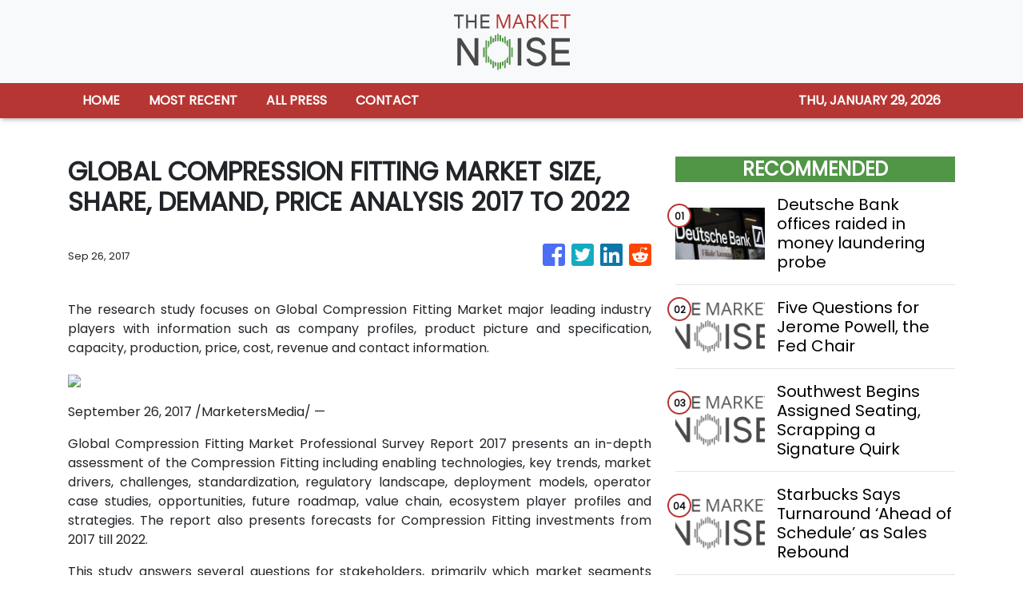

--- FILE ---
content_type: text/html; charset=utf-8
request_url: https://us-central1-vertical-news-network.cloudfunctions.net/get/fetch-include-rss
body_size: 25073
content:
[
  {
    "id": 113041445,
    "title": "Deutsche Bank offices raided in money laundering probe",
    "summary": "Officials searched offices in Frankfurt and Berlin in relation to \"past business relationships\".",
    "slug": "deutsche-bank-offices-raided-in-money-laundering-probe",
    "link": "https://www.bbc.com/news/articles/cx20199qzj9o?at_medium=RSS&at_campaign=rss",
    "date_published": "2026-01-28T15:52:42.000Z",
    "images": "https://ichef.bbci.co.uk/ace/standard/240/cpsprodpb/19e8/live/4d463ee0-fc5e-11f0-a7b3-13a56b7a31f4.jpg",
    "categories": "353,577,598,1155,1157,1158,1245,1941,1962",
    "img_id": "0",
    "caption": "",
    "country": "Worldwide",
    "source_type": "rss",
    "source": "BBC "
  },
  {
    "id": 113029420,
    "title": "Five Questions for Jerome Powell, the Fed Chair",
    "summary": "Succession drama, legal intrigue and political independence: These are top issues that DealBook would ask of the Federal Reserve chairman.",
    "slug": "five-questions-for-jerome-powell-the-fed-chair",
    "link": "https://www.nytimes.com/2026/01/28/business/dealbook/powell-federal-reserve-rates.html",
    "date_published": "2026-01-28T15:34:30.000Z",
    "images": "https://static01.nyt.com/images/2026/01/28/multimedia/28db-powell-wzqv/28db-powell-wzqv-mediumSquareAt3X.jpg",
    "categories": "353,577,598,1155,1157,1158,1245,1941,1962",
    "img_id": "0",
    "caption": "",
    "country": "Worldwide",
    "source_type": "rss",
    "source": "New York Times"
  },
  {
    "id": 112983766,
    "title": "Southwest Begins Assigned Seating, Scrapping a Signature Quirk",
    "summary": "The airline said assigned seating, rolled out on Tuesday, aligned with passengers’ preferences, but some customers said the scramble was part of the charm.",
    "slug": "southwest-begins-assigned-seating-scrapping-a-signature-quirk",
    "link": "https://www.nytimes.com/2026/01/27/travel/southwest-airlines-assigned-seating.html",
    "date_published": "2026-01-28T15:28:09.000Z",
    "images": "https://static01.nyt.com/images/2026/01/27/multimedia/27trav-southwest-03-lqfp/27trav-southwest-03-lqfp-mediumSquareAt3X.jpg",
    "categories": "353,577,598,1155,1157,1158,1245,1941,1962",
    "img_id": "0",
    "caption": "",
    "country": "Worldwide",
    "source_type": "rss",
    "source": "New York Times"
  },
  {
    "id": 113029419,
    "title": "Starbucks Says Turnaround ‘Ahead of Schedule’ as Sales Rebound",
    "summary": "The coffee chain’s stock jumped after a better-than-expected earnings report.",
    "slug": "starbucks-says-turnaround-ahead-of-schedule-as-sales-rebound",
    "link": "https://www.nytimes.com/2026/01/28/business/starbucks-sales-earnings-turnaround.html",
    "date_published": "2026-01-28T15:27:34.000Z",
    "images": "https://static01.nyt.com/images/2026/01/28/business/28biz-starbucks/28biz-starbucks-mediumSquareAt3X.jpg",
    "categories": "353,577,598,1155,1157,1158,1245,1941,1962",
    "img_id": "0",
    "caption": "",
    "country": "Worldwide",
    "source_type": "rss",
    "source": "New York Times"
  },
  {
    "id": 113042007,
    "title": "JPMorgan Chase and Bank of America to match $1,000 U.S. contributions to employee 'Trump accounts'",
    "summary": "Financial firms dominate the list of companies that are matching contributions for the",
    "slug": "jpmorgan-chase-and-bank-of-america-to-match-1000-us-contributions-to-employee-trump-accounts",
    "link": "https://www.cnbc.com/2026/01/28/jpmorgan-chase-trump-accounts.html",
    "date_published": "2026-01-28T15:15:25.000Z",
    "images": "",
    "categories": "353,577,598,1155,1157,1158,1245,1941,1962",
    "img_id": "0",
    "caption": "",
    "country": "Worldwide",
    "source_type": "rss",
    "source": "CNBC"
  },
  {
    "id": 112982106,
    "title": "Safety Board Blames F.A.A. For Multiple Failures in D.C. Crash",
    "summary": "The National Transportation Safety Board found the probable causes of the midair collision last year included poorly designed flight routes and ignored warnings about risks.",
    "slug": "safety-board-blames-faa-for-multiple-failures-in-dc-crash",
    "link": "https://www.nytimes.com/2026/01/27/us/politics/dca-plane-collision-faa.html",
    "date_published": "2026-01-28T15:15:19.000Z",
    "images": "https://static01.nyt.com/images/2026/01/27/multimedia/27dc-dca-crash-kbgh/27dc-dca-crash-kbgh-mediumSquareAt3X.jpg",
    "categories": "353,577,598,1155,1157,1158,1245,1941,1962",
    "img_id": "0",
    "caption": "",
    "country": "Worldwide",
    "source_type": "rss",
    "source": "New York Times"
  },
  {
    "id": 113042005,
    "title": "5 New Stylish Hotels for City Lovers",
    "summary": "New accommodations around the world allow you to soak up urban culture and immerse yourself in hotel creature comforts.",
    "slug": "5-new-stylish-hotels-for-city-lovers",
    "link": "https://www.nytimes.com/2026/01/28/travel/5-stylish-hotels-for-city-lovers.html",
    "date_published": "2026-01-28T14:46:00.000Z",
    "images": "",
    "categories": "353,577,598,1155,1157,1158,1245,1941,1962",
    "img_id": "0",
    "caption": "",
    "country": "Worldwide",
    "source_type": "rss",
    "source": "New York Times"
  },
  {
    "id": 113027151,
    "title": "Sundance Film Festival Says Goodbye to Park City, Utah",
    "summary": "“It’s hard not to feel a disturbance in the force,” said Ethan Hawke, whose acting career took off after his early movies appeared at the Utah festival in the 1990s.",
    "slug": "sundance-film-festival-says-goodbye-to-park-city-utah",
    "link": "https://www.nytimes.com/2026/01/28/business/media/sundance-film-festival-park-city-boulder.html",
    "date_published": "2026-01-28T14:39:36.000Z",
    "images": "https://static01.nyt.com/images/2026/01/26/multimedia/SUNDANCE-HAWKE-04-kwfb/SUNDANCE-HAWKE-04-kwfb-mediumSquareAt3X.jpg",
    "categories": "353,577,598,1155,1157,1158,1245,1941,1962",
    "img_id": "0",
    "caption": "",
    "country": "Worldwide",
    "source_type": "rss",
    "source": "New York Times"
  },
  {
    "id": 113027152,
    "title": "A Municipal Debt Boom Is Driving Public Projects and Tax Breaks for Investors",
    "summary": "Municipal debt issuance surpassed $500 billion last year, a record that’s found a deep pool of buyers.",
    "slug": "a-municipal-debt-boom-is-driving-public-projects-and-tax-breaks-for-investors",
    "link": "https://www.nytimes.com/2026/01/28/business/economy/municipal-debt-market.html",
    "date_published": "2026-01-28T14:22:33.000Z",
    "images": "https://static01.nyt.com/images/2026/01/15/business/00biz-muni-boom/00biz-muni-boom-mediumSquareAt3X.jpg",
    "categories": "353,577,598,1155,1157,1158,1245,1941,1962",
    "img_id": "0",
    "caption": "",
    "country": "Worldwide",
    "source_type": "rss",
    "source": "New York Times"
  },
  {
    "id": 113029430,
    "title": "Stocks making the biggest moves premarket: ASML, Texas Instruments, Starbucks, Qorvo & more",
    "summary": "These are the stocks posting the largest moves before the bell.",
    "slug": "stocks-making-the-biggest-moves-premarket-asml-texas-instruments-starbucks-qorvo-more",
    "link": "https://www.cnbc.com/2026/01/28/stocks-making-the-biggest-moves-premarket-asml-txn-qrvo.html",
    "date_published": "2026-01-28T14:07:25.000Z",
    "images": "",
    "categories": "353,577,598,1155,1157,1158,1245,1941,1962",
    "img_id": "0",
    "caption": "",
    "country": "Worldwide",
    "source_type": "rss",
    "source": "CNBC"
  },
  {
    "id": 113027149,
    "title": "Fed Meeting Comes at Pivotal Moment for Central Bank’s Independence",
    "summary": "The Trump administration has unleashed a barrage of attacks on the Federal Reserve, including a criminal investigation into its chair, Jerome H. Powell.",
    "slug": "fed-meeting-comes-at-pivotal-moment-for-central-banks-independence",
    "link": "https://www.nytimes.com/2026/01/28/business/economy/fed-trump-powell-interest-rates.html",
    "date_published": "2026-01-28T13:32:34.000Z",
    "images": "https://static01.nyt.com/images/2025/12/12/multimedia/28fed-meeting-politics/12dc-fed-vtwc-mediumSquareAt3X.jpg",
    "categories": "353,577,598,1155,1157,1158,1245,1941,1962",
    "img_id": "0",
    "caption": "",
    "country": "Worldwide",
    "source_type": "rss",
    "source": "New York Times"
  },
  {
    "id": 112956779,
    "title": "Five years after the GameStop mania, retail investors have become a force Wall Street can’t ignore",
    "summary": "\"Retail investors are difference-makers. They can move markets with size and conviction,\" said Tom Lee, head of research at Fundstrat.",
    "slug": "five-years-after-the-gamestop-mania-retail-investors-have-become-a-force-wall-street-cant-ignore",
    "link": "https://www.cnbc.com/2026/01/27/gamestop-meme-stocks-retail-investors-wall-street.html",
    "date_published": "2026-01-28T13:28:41.000Z",
    "images": "",
    "categories": "353,577,598,1155,1157,1158,1245,1941,1962",
    "img_id": "0",
    "caption": "",
    "country": "Worldwide",
    "source_type": "rss",
    "source": "CNBC"
  },
  {
    "id": 113029421,
    "title": "Clay, an A.I. Sales Start-Up, Lets Employees Cash Out. Again.",
    "summary": "The company is part of a newer generation of software upstarts holding multiple tender offers where workers can sell stock before going public.",
    "slug": "clay-an-ai-sales-startup-lets-employees-cash-out-again",
    "link": "https://www.nytimes.com/2026/01/28/business/dealbook/clay-start-up-tender-offers.html",
    "date_published": "2026-01-28T13:15:59.000Z",
    "images": "https://static01.nyt.com/images/2026/01/28/business/28db-clay-founders/28db-clay-founders-mediumSquareAt3X.jpg",
    "categories": "353,577,598,1155,1157,1158,1245,1941,1962",
    "img_id": "0",
    "caption": "",
    "country": "Worldwide",
    "source_type": "rss",
    "source": "New York Times"
  },
  {
    "id": 112993287,
    "title": "Amazon confirms 16,000 job cuts after accidental email",
    "summary": "The technology giant confirmed the redundancies hours after it told staff in an email sent in error.",
    "slug": "amazon-confirms-16000-job-cuts-after-accidental-email",
    "link": "https://www.bbc.com/news/articles/cx2ywzxlxnlo?at_medium=RSS&at_campaign=rss",
    "date_published": "2026-01-28T13:11:09.000Z",
    "images": "https://ichef.bbci.co.uk/ace/standard/240/cpsprodpb/ceca/live/1b3c5410-faf7-11f0-8d99-4d63080b9583.jpg",
    "categories": "353,577,598,1155,1157,1158,1245,1941,1962",
    "img_id": "0",
    "caption": "",
    "country": "Worldwide",
    "source_type": "rss",
    "source": "BBC "
  },
  {
    "id": 112983196,
    "title": "My dog's treatment cost £1,600 - vet bills are shocking",
    "summary": "The government sets out proposals as data finds vet prices rose at nearly twice the inflation rate.",
    "slug": "my-dogs-treatment-cost-1600-vet-bills-are-shocking",
    "link": "https://www.bbc.com/news/articles/cd7zpgn5n47o?at_medium=RSS&at_campaign=rss",
    "date_published": "2026-01-28T12:31:39.000Z",
    "images": "https://ichef.bbci.co.uk/ace/standard/240/cpsprodpb/68e9/live/a7a7afe0-fc3b-11f0-a422-4ba8a094a8fa.png",
    "categories": "353,577,598,1155,1157,1158,1245,1941,1962",
    "img_id": "0",
    "caption": "",
    "country": "Worldwide",
    "source_type": "rss",
    "source": "BBC "
  },
  {
    "id": 113004958,
    "title": "Airbus, AstraZeneca and HSBC executives join UK's Starmer on high-stakes China trip",
    "summary": "Executives from Airbus, AstraZeneca and HSBC are joining Prime Minister Keir Starmer on a rare China visit, highlighting the business focus of the trip amid strained global trade relations.",
    "slug": "airbus-astrazeneca-and-hsbc-executives-join-uks-starmer-on-highstakes-china-trip",
    "link": "https://www.cnbc.com/2026/01/28/keir-starmer-china-visit-business-delegation-2026.html",
    "date_published": "2026-01-28T12:13:32.000Z",
    "images": "",
    "categories": "353,577,598,1155,1157,1158,1245,1941,1962",
    "img_id": "0",
    "caption": "",
    "country": "Worldwide",
    "source_type": "rss",
    "source": "CNBC"
  },
  {
    "id": 113028830,
    "title": "Government offers UK adults free AI training for work",
    "summary": "The online lessons give advice on things such as how to prompt chatbots or complete admin tasks.",
    "slug": "government-offers-uk-adults-free-ai-training-for-work",
    "link": "https://www.bbc.com/news/articles/cp37prvp072o?at_medium=RSS&at_campaign=rss",
    "date_published": "2026-01-28T11:50:21.000Z",
    "images": "https://ichef.bbci.co.uk/ace/standard/240/cpsprodpb/10c9/live/c2700050-fc3d-11f0-851f-553096e4fe99.jpg",
    "categories": "353,577,598,1155,1157,1158,1245,1941,1962",
    "img_id": "0",
    "caption": "",
    "country": "Worldwide",
    "source_type": "rss",
    "source": "BBC "
  },
  {
    "id": 113027150,
    "title": "What to Watch as the Federal Reserve Meets",
    "summary": "The central bank is expected to hold interest rates steady on Wednesday after a series of reductions in the latter half of 2025. The big question is how long the pause will last.",
    "slug": "what-to-watch-as-the-federal-reserve-meets",
    "link": "https://www.nytimes.com/2026/01/28/business/economy/fed-interest-rates.html",
    "date_published": "2026-01-28T10:03:01.000Z",
    "images": "https://static01.nyt.com/images/2026/01/27/multimedia/27dc-fed-gtqj/27dc-fed-gtqj-mediumSquareAt3X.jpg",
    "categories": "353,577,598,1155,1157,1158,1245,1941,1962",
    "img_id": "0",
    "caption": "",
    "country": "Worldwide",
    "source_type": "rss",
    "source": "New York Times"
  },
  {
    "id": 113022332,
    "title": "Hong Kong stocks close higher",
    "summary": "Hong Kong stocks ended higher on Wednesday with the benchmark Hang Seng Index up 2.6 percent at 27,826.\r\n\r\nThe Shanghai Composite index climbed 0.3 percent, while the blue-chip CSI300 index also gained 0.3 percent. (Agencies)",
    "slug": "hong-kong-stocks-close-higher",
    "link": "https://news.rthk.hk/rthk/en/component/k2/1841749-20260128.htm",
    "date_published": "2026-01-28T09:37:58.000Z",
    "images": "",
    "categories": "353,577,598,1155,1157,1158,1245,1941,1962",
    "img_id": "0",
    "caption": "",
    "country": "Worldwide",
    "source_type": "rss",
    "source": "RTHK"
  },
  {
    "id": 113022333,
    "title": "Exchange Fund posts record earnings in 2025",
    "summary": "Hong Kong's Exchange Fund saw its investment gains reach a record high of HK$331 billion in 2025, as a bull run in the stock market as well as interest rate cuts helped boost the city's financial war chest used to defend the local currency.\r\n\r\nThe gains were 51 percent higher compared with the HK$218.8 billion recorded in 2024.\r\n\r\nIt came as the global financial market stabilised in the second half of last year, after the impact from US tariffs was smaller than expected, while a global rally in artificial intelligence also drove up capital flows.\r\n\r\n\"Overall, 2025 was an exceptional year, where every major component of the Exchange Fund achieved positive returns, contributing to a record high investment income,\" Eddie Yue, chief executive of Hong Kong Monetary Authority (HKMA), told reporters at a press briefing on Wednesday.\r\n\r\n\"This is uncommon and has occurred only twice over the past 15 years, in only 2017 and 2020,\" Yue added.\r\n\r\nBy categories, the fund's stock investment income for the entire year stood at HK$108 billion, with gains from local equities totalling almost HK$34 billion and that from overseas stocks standing at HK$74.1 billion.\r\n\r\nBond investment income stood at HK$142.2 billion, while foreign currency gains hit HK$38.4 billion and other investments reached HK$42.4 billion.\r\n\r\nThe annual investment return rate stood at 8 percent for last year, and that the investment portfolio achieved a real return of 12.4 percent.\r\n\r\nBut Yue warned about the outlook in 2026, saying factors that shaped the strong performance of 2025 might not repeat themselves this year.\r\n\r\n\"Factors such as global economic conditions, monetary policies of major central banks, developments in AI, and geopolitical conflicts could all affect market performance,\" he said.\r\n\r\n\"And if market conditions deteriorate, we may see significant market fluctuations.\"\r\n\r\nHoward Lee, chief executive of the Exchange Fund Investment Office at the HKMA, cited uncertainties such as the state of the US economy and AI investments.\r\n\r\n\"All the talk about AI, we are seeing that AI and related industries have been providing a very strong support and impetus for the valuation of the stock market in the past two years,\" he said.\r\n\r\n\"But whether this kind of enthusiasm about AI investment will continue or whether there would be some adjustments, there's a lot of talk in the market, which could well have major implications on the overall performances of the equity markets.\"\r\n\r\nYue said the HKMA would adhere to its principle of \"capital preservation first while maintaining long-term growth\" in light of the \"complex and volatile investment\" landscape.",
    "slug": "exchange-fund-posts-record-earnings-in-2025",
    "link": "https://news.rthk.hk/rthk/en/component/k2/1841752-20260128.htm",
    "date_published": "2026-01-28T09:30:55.000Z",
    "images": "",
    "categories": "353,577,598,1155,1157,1158,1245,1941,1962",
    "img_id": "0",
    "caption": "",
    "country": "Worldwide",
    "source_type": "rss",
    "source": "RTHK"
  },
  {
    "id": 112993289,
    "title": "EasyJet warned over 'misleading' £5.99 cabin bag fee",
    "summary": "The airline said the fact there were no bags available for less than £5.99 meant the claim was not misleading.",
    "slug": "easyjet-warned-over-misleading-599-cabin-bag-fee",
    "link": "https://www.bbc.com/news/articles/cddgp9jgjz1o?at_medium=RSS&at_campaign=rss",
    "date_published": "2026-01-28T09:04:38.000Z",
    "images": "https://ichef.bbci.co.uk/ace/standard/240/cpsprodpb/9a18/live/f25db040-fc43-11f0-a422-4ba8a094a8fa.jpg",
    "categories": "353,577,598,1155,1157,1158,1245,1941,1962",
    "img_id": "0",
    "caption": "",
    "country": "Worldwide",
    "source_type": "rss",
    "source": "BBC "
  },
  {
    "id": 113022334,
    "title": "'More efforts on HQ economy and retaining talent'",
    "summary": "An accounting industry group has called for tax concessions to boost Hong Kong's headquarters economy while allowing mainland talent to buy flats using renminbi.\r\n\r\nThe calls were made on Wednesday as the Hong Kong Institute of Certified Public Accountants (HKIPCA) expressed confidence in the city's economic outlook. \r\n\r\nThe HKIPCA's president, Stephen Law, said it estimated that Hong Kong would see a HK$1.4 billion deficit for the 2025-26 fiscal year, with fiscal reserves standing at more than HK$650 billion by the end of March.\r\n\r\n\"If you look at the debt to GDP level, we are about nine percent, and we predict that it will not go over 16 percent. And if you look at this percentage and compare it to other countries, such as Singapore, which is at over 160 percent, Japan — 250 percent, US — over 100 percent, we are at a very healthy financial status,” he said.\r\n\r\nLaw said the improvement was due to higher trading volume that led to more stamp duty revenues, while government savings also helped.\r\n\r\nIn announcing its proposal for the upcoming budget, the group said the government could offer a half-rate profits tax concession for qualifying regional headquarters in Hong Kong for a fixed period of five years.\r\n\r\nAn additional two years of tax exemptions should also be given to mainland enterprises that aim to \"go global\" through Hong Kong, it proposed.\r\n\r\nMeanwhile, the HKIPCA urged the government to further attract and retain mainland and overseas talent.\r\n\r\nIt proposed a \"Property Connect\" scheme which would allow recently-arrived talent from the mainland to purchase first-hand residential units in Hong Kong using renminbi. \r\n\r\n“Our aim is not to affect the property market. Our aim is for the mainlanders coming to Hong Kong [to settle] down,” Law said.\r\n\r\n“Once they have a property, it's very likely that they will stay here in the longer term. At the moment, they just don't have the currency to buy the property.”\r\n\r\nThe HKIPCA also proposed extending the statutory maternity leave to 16 weeks and paternity leave to 10 days, while encouraging the elderly to return to the workforce.\r\n\r\nTo ease residents’ financial burden, the government could offer a one-off 100 percent reduction on salaries and profits tax with a cap of HK$5,000, the institute said.\r\n\r\nIt also called on the government to promote green transport and high-end eco-tourism.",
    "slug": "more-efforts-on-hq-economy-and-retaining-talent",
    "link": "https://news.rthk.hk/rthk/en/component/k2/1841734-20260128.htm",
    "date_published": "2026-01-28T08:52:44.000Z",
    "images": "",
    "categories": "353,577,598,1155,1157,1158,1245,1941,1962",
    "img_id": "0",
    "caption": "",
    "country": "Worldwide",
    "source_type": "rss",
    "source": "RTHK"
  },
  {
    "id": 113010901,
    "title": "HK home prices rise 3.3pc in 2025",
    "summary": "Local home prices rose 3.3 percent in 2025, ending a three-year slowdown, as a stock market boom, interest rate cuts, as well as government policies propped up the previously sluggish sector.\r\n\r\nOfficial figures released by the Rating and Valuation Department on Wednesday also showed that the city's official home price index climbed for the seventh consecutive month to stand at 298.6 in December, up 0.2 percent from November.\r\n\r\nThe December figure also marked the highest level since June 2024, when the gauge stood at 302.5.\r\n\r\nCommenting on the figures, Eddie Kwok, executive director of valuation and advisory services at CBRE Hong Kong, said the upward trend would continue in 2026, as more buyers entered the market and drove up the transaction volumes, signalling that prices have already bottomed out.\r\n\r\nHe noted that small-sized units saw the biggest price spikes last year, rising 4.1 percent, partly driven by government measures to cut stamp duties on units valued at HK$4 million or below.\r\n\r\nHe also said that the inventory of unsold new homes started declining last year, as over 1,600 first-hand transactions were recorded each month since April.\r\n\r\n\"Looking ahead, when unsold inventory falls below 18,000 units, developers would be in a position to further scale back discounts, which will help stabilise prices and support the steady upward movement,\" he said.\r\n\r\nMeanwhile, Alvin Leung, senior director of valuation and advisory services at Colliers, noted that the city's residential market has picked up notably since the middle of last year, supported by the stock market boom, interest rate cuts and government talent schemes.\r\n\r\n\"Attractive rental yields and the full removal of property cooling measures in the 2024 Policy Address further fuelled strong market sentiment,\" he said.\r\n\r\n\"Large-scale first-hand projects have been particularly appealing to investors, long-term family funds, and mainland buyers for both asset allocation and self-use,\" he added.\r\n\r\nThe property veteran also noted that many mainland buyers snapped up properties in areas such as Kai Tak, West Kowloon, and Mid-Levels, potentially giving more room for price increases in these districts.\r\n\r\nBoth Leung and Kwok forecast that residential prices would rise by another three to five percent this year.",
    "slug": "hk-home-prices-rise-33pc-in-2025",
    "link": "https://news.rthk.hk/rthk/en/component/k2/1841689-20260128.htm",
    "date_published": "2026-01-28T03:54:53.000Z",
    "images": "",
    "categories": "353,577,598,1155,1157,1158,1245,1941,1962",
    "img_id": "0",
    "caption": "",
    "country": "Worldwide",
    "source_type": "rss",
    "source": "RTHK"
  },
  {
    "id": 112999391,
    "title": "FS cautiously optimistic about capital markets growth",
    "summary": "Financial Secretary Paul Chan on Wednesday said he is cautiously optimistic about the development of Hong Kong’s capital markets in 2026. \r\n\r\nSpeaking at the 3rd Hong Kong Capital Markets Forum, the financial chief said the SAR market remained resilient and delivered a strong performance last year despite global volatility. \r\n\r\nChan said he believes the global environment is shifting in ways that create new and favourable opportunities for Hong Kong and it is up to the city to realise them.\r\n\r\n“Our challenge is how to seize the moment and deliver tangible outcomes. More specifically, that involves supporting the country's high-quality development; matching the needs of mainland companies going global and the appetite of international investors; and at the same time driving Hong Kong's own growth,” he said.\r\n\r\n“This will require us to further upgrade and deepen our capital markets so that they stay competitive, resilient and well-positioned for the next phase of growth.”\r\n\r\nChan pointed out that the government would work on three key areas to facilitate the financial markets.  \r\n\r\n“The first is to strengthen competitiveness and appeal of our stock market... the second priority is to strengthen other parts of our capital markets, especially in areas of strategic importance... the third priority is to build a more vibrant offshore RMB market,” he said. \r\n\r\nWith Hong Kong’s unique advantages under the \"One Country, Two Systems\" principle, Chan was confident the city could capture the growth momentum and that its international financial hub status would reach new heights.",
    "slug": "fs-cautiously-optimistic-about-capital-markets-growth",
    "link": "https://news.rthk.hk/rthk/en/component/k2/1841682-20260128.htm",
    "date_published": "2026-01-28T03:22:05.000Z",
    "images": "",
    "categories": "353,577,598,1155,1157,1158,1245,1941,1962",
    "img_id": "0",
    "caption": "",
    "country": "Worldwide",
    "source_type": "rss",
    "source": "RTHK"
  },
  {
    "id": 112993845,
    "title": "One year after DeepSeek, Chinese AI firms from Alibaba to Moonshot race to release new models",
    "summary": "Chinese companies are releasing new AI models and striving to gain an edge in the AI application race as the country's biggest holiday of the year nears.",
    "slug": "one-year-after-deepseek-chinese-ai-firms-from-alibaba-to-moonshot-race-to-release-new-models",
    "link": "https://www.cnbc.com/2026/01/28/chinese-tech-companies-accelerate-ai-model-rollouts-us-rivals-deepseek-moonshot-kimi.html",
    "date_published": "2026-01-28T02:49:19.000Z",
    "images": "",
    "categories": "353,577,598,1155,1157,1158,1245,1941,1962",
    "img_id": "0",
    "caption": "",
    "country": "Worldwide",
    "source_type": "rss",
    "source": "CNBC"
  },
  {
    "id": 112993290,
    "title": "UPS to cut 30,000 jobs as it moves away from Amazon",
    "summary": "The parcel delivery giant says it is cutting back on low-profit deliveries for the online retailer.",
    "slug": "ups-to-cut-30000-jobs-as-it-moves-away-from-amazon",
    "link": "https://www.bbc.com/news/articles/cdxjpj7j754o?at_medium=RSS&at_campaign=rss",
    "date_published": "2026-01-28T02:26:41.000Z",
    "images": "https://ichef.bbci.co.uk/ace/standard/240/cpsprodpb/860a/live/617f9780-fbf0-11f0-87b3-73f1ffad89c1.jpg",
    "categories": "353,577,598,1155,1157,1158,1245,1941,1962",
    "img_id": "0",
    "caption": "",
    "country": "Worldwide",
    "source_type": "rss",
    "source": "BBC "
  },
  {
    "id": 112983771,
    "title": "Dollar suffers worst one-day slide since last April after Trump says currency hasn't fallen too low",
    "summary": "The dollar dropped about 1.3% on Tuesday.",
    "slug": "dollar-suffers-worst-oneday-slide-since-last-april-after-trump-says-currency-hasnt-fallen-too-low",
    "link": "https://www.cnbc.com/2026/01/27/dollar-worst-one-day-rout-since-april-trump-says-hasnt-fallen-too-low.html",
    "date_published": "2026-01-28T00:18:42.000Z",
    "images": "",
    "categories": "353,577,598,1155,1157,1158,1245,1941,1962",
    "img_id": "0",
    "caption": "",
    "country": "Worldwide",
    "source_type": "rss",
    "source": "CNBC"
  },
  {
    "id": 112993291,
    "title": "Vulnerable missing out on benefits due to online tool",
    "summary": "Benefits calculators can leave some people confused and in a dire financial state, say campaigners.",
    "slug": "vulnerable-missing-out-on-benefits-due-to-online-tool",
    "link": "https://www.bbc.com/news/articles/c33827k6elxo?at_medium=RSS&at_campaign=rss",
    "date_published": "2026-01-28T00:06:29.000Z",
    "images": "https://ichef.bbci.co.uk/ace/standard/240/cpsprodpb/e0f8/live/ce182fd0-fc20-11f0-b385-5f48925de19a.jpg",
    "categories": "353,577,598,1155,1157,1158,1245,1941,1962",
    "img_id": "0",
    "caption": "",
    "country": "Worldwide",
    "source_type": "rss",
    "source": "BBC "
  },
  {
    "id": 112993288,
    "title": "AI boom will produce victors and carnage, tech boss warns",
    "summary": "Cisco chief executive Chuck Robbins compares AI to the dotcom bubble of the early 2000s.",
    "slug": "ai-boom-will-produce-victors-and-carnage-tech-boss-warns",
    "link": "https://www.bbc.com/news/articles/cr57p2ve8glo?at_medium=RSS&at_campaign=rss",
    "date_published": "2026-01-28T00:01:19.000Z",
    "images": "https://ichef.bbci.co.uk/ace/standard/240/cpsprodpb/c8c3/live/a4b411a0-fba7-11f0-b385-5f48925de19a.jpg",
    "categories": "353,577,598,1155,1157,1158,1245,1941,1962",
    "img_id": "0",
    "caption": "",
    "country": "Worldwide",
    "source_type": "rss",
    "source": "BBC "
  },
  {
    "id": 112956768,
    "title": "As Trump Promotes Economy in Iowa, Many Residents Feel Pain",
    "summary": "Farmers are critical to Iowa’s economy. They have been battered by President Trump’s tariffs and are not experiencing the “golden age” that the president promised.",
    "slug": "as-trump-promotes-economy-in-iowa-many-residents-feel-pain",
    "link": "https://www.nytimes.com/2026/01/27/us/politics/trump-iowa-farms-tariffs.html",
    "date_published": "2026-01-27T23:49:52.000Z",
    "images": "https://static01.nyt.com/images/2026/01/27/multimedia/27dc-iowa-econ-ctqj/27dc-iowa-econ-ctqj-mediumSquareAt3X.jpg",
    "categories": "353,577,598,1155,1157,1158,1245,1941,1962",
    "img_id": "0",
    "caption": "",
    "country": "Worldwide",
    "source_type": "rss",
    "source": "New York Times"
  },
  {
    "id": 112970530,
    "title": "Microsoft Pledged to Save Water. In the A.I. Era, It Expects Water Use to Soar.",
    "summary": "Driven by the artificial intelligence frenzy, Microsoft is internally projecting that water use at its data centers will more than double by 2030 from 2020, including in places that face shortages.",
    "slug": "microsoft-pledged-to-save-water-in-the-ai-era-it-expects-water-use-to-soar",
    "link": "https://www.nytimes.com/2026/01/27/technology/microsoft-water-ai-data-centers.html",
    "date_published": "2026-01-27T23:30:19.000Z",
    "images": "",
    "categories": "353,577,598,1155,1157,1158,1245,1941,1962",
    "img_id": "0",
    "caption": "",
    "country": "Worldwide",
    "source_type": "rss",
    "source": "New York Times"
  },
  {
    "id": 112983197,
    "title": "Watch: Why Trump is hitting the road to rally Americans",
    "summary": "The BBC's White House reporter Bernd Debusmann explains why the president is refocusing his attention on the US economy.",
    "slug": "watch-why-trump-is-hitting-the-road-to-rally-americans",
    "link": "https://www.bbc.com/news/videos/cz0p2xy38d0o?at_medium=RSS&at_campaign=rss",
    "date_published": "2026-01-27T23:22:22.000Z",
    "images": "https://ichef.bbci.co.uk/ace/standard/240/cpsprodpb/5318/live/0d646580-fbd3-11f0-a422-4ba8a094a8fa.jpg",
    "categories": "353,577,598,1155,1157,1158,1245,1941,1962",
    "img_id": "0",
    "caption": "",
    "country": "Worldwide",
    "source_type": "rss",
    "source": "BBC "
  },
  {
    "id": 112982104,
    "title": "Bari Weiss Urges CBS News to Think Like a ‘Start-Up’",
    "summary": "“We are not producing a product enough people want,” Ms. Weiss told employees at her first all-staff meeting at the network.",
    "slug": "bari-weiss-urges-cbs-news-to-think-like-a-startup",
    "link": "https://www.nytimes.com/2026/01/27/business/media/bari-weiss-cbs-news-town-hall.html",
    "date_published": "2026-01-27T22:59:24.000Z",
    "images": "https://static01.nyt.com/images/2026/01/27/multimedia/27biz-cbs-news-1-gkcb/27biz-cbs-news-1-gkcb-mediumSquareAt3X-v2.jpg",
    "categories": "353,577,598,1155,1157,1158,1245,1941,1962",
    "img_id": "0",
    "caption": "",
    "country": "Worldwide",
    "source_type": "rss",
    "source": "New York Times"
  },
  {
    "id": 112989276,
    "title": "S&P 500 hits record, Dow slumps on insurers sell-off",
    "summary": "The S&P 500 notched a record closing high and its fifth straight day of gains on Tuesday with a mixed reception to the latest earnings reports and a steep sell-off in health insurers countering optimism ahead of mega-cap reports.\r\n\r\nUnitedHealth led losses in healthcare stocks and the Dow took a massive tumble after the Trump administration proposed an increase in Medicare insurer payment rates. The plan was another woe added to the insurer's disappointing revenue forecast for 2026. Also sliding were insurance peers Humana and CVS.\r\n\r\nIn more encouraging earnings news, bellwether United Parcel Service rallied after it projected higher revenue for 2026, also pulling up shares in rival FedEx. General Motors shares also rallied after it reported higher fourth-quarter core ‍profit.\r\n\r\nAnd with mega-cap earnings reports due to kick off this week, technology stocks extended Monday's gains, with Microsoft, Nvidia, Apple, ⁠Amazon and Broadcom providing some of the market's biggest boosts.\r\n\r\nWith this, the Nasdaq touched its highest level since late October while the S&P 500 touched an intraday record high and neared the 7,000 milestone.\r\n\r\n\"There's a little bit of a bifurcated market today with the Dow down because of the announcements around Medicare premiums,\" Phil Blancato, chief market strategist at Osaic Wealth in New York. \"When you look at everything else, the market seems to be hanging in there waiting for a big week of earnings.\"\r\n\r\nAlso on Tuesday, US consumer confidence unexpectedly deteriorated in January, slumping to its lowest level since 2014, but Blancato noted that surprisingly, the \"pretty terrible number\" didn't have much of an impact on the stock market.\r\n\r\nThe S&P 500 rose 0.4 percent, to 6,978, the Dow fell 0.8 percent, to 49,003, while the Nasdaq rose 0.9 percent, to 23,817. (Reuters)",
    "slug": "sp-500-hits-record-dow-slumps-on-insurers-selloff",
    "link": "https://news.rthk.hk/rthk/en/component/k2/1841649-20260128.htm",
    "date_published": "2026-01-27T22:54:11.000Z",
    "images": "",
    "categories": "353,577,598,1155,1157,1158,1245,1941,1962",
    "img_id": "0",
    "caption": "",
    "country": "Worldwide",
    "source_type": "rss",
    "source": "RTHK"
  },
  {
    "id": 112983770,
    "title": "Stocks making the biggest moves after hours: Texas Instruments, Seagate Technology, Qorvo and more",
    "summary": "These are some of the stocks posting the largest moves in extended trading.",
    "slug": "stocks-making-the-biggest-moves-after-hours-texas-instruments-seagate-technology-qorvo-and-more",
    "link": "https://www.cnbc.com/2026/01/27/stocks-making-the-biggest-moves-after-hours-txn-stx-qrvo.html",
    "date_published": "2026-01-27T22:22:15.000Z",
    "images": "",
    "categories": "353,577,598,1155,1157,1158,1245,1941,1962",
    "img_id": "0",
    "caption": "",
    "country": "Worldwide",
    "source_type": "rss",
    "source": "CNBC"
  },
  {
    "id": 112989277,
    "title": "US consumer confidence hits lowest level since 2014",
    "summary": "Consumer confidence in the United States plunged in January to its lowest level since 2014, survey data showed on Tuesday, as American households continue to fret about inflation and elevated costs of living.\r\n\r\nThe Conference Board's Consumer Confidence Index slumped by 9.7 points from December to 84.5, with consumers growing more cautious about major spending decisions.\r\n\r\n\"Confidence collapsed in January, as consumer concerns about both the present situation and expectations for the future deepened,\" said the research group's chief economist Dana Peterson.\r\n\r\nShe added that all five components of the index worsened, driving the overall level to its lowest since May 2014 – \"surpassing its Covid-19 pandemic depths.\"\r\n\r\nViews on current business conditions have \"dwindled to just barely positive,\" while perceptions of employment conditions also weakened, the report said.\r\n\r\nMeanwhile, consumers tended to be pessimistic about factors influencing the economy.\r\n\r\n\"References to prices and inflation, oil and gas prices, and food and grocery prices remained elevated,\" Peterson said.\r\n\r\n\"Mentions of tariffs and trade, politics, and the labour market also rose in January, and references to health/insurance and war edged higher,\" she added.\r\n\r\nConsumers also increasingly indicated that they were not planning big-ticket purchases in the next six months, suggesting that they are becoming more selective in their spending.\r\n\r\n\"Used cars, furniture, TVs, and smartphones remained the most popular within their categories for future purchases,\" The Conference Board said. (AFP)",
    "slug": "us-consumer-confidence-hits-lowest-level-since-2014",
    "link": "https://news.rthk.hk/rthk/en/component/k2/1841632-20260128.htm",
    "date_published": "2026-01-27T21:58:48.000Z",
    "images": "",
    "categories": "353,577,598,1155,1157,1158,1245,1941,1962",
    "img_id": "0",
    "caption": "",
    "country": "Worldwide",
    "source_type": "rss",
    "source": "RTHK"
  },
  {
    "id": 112982105,
    "title": "UPS Will Cut Up to 30,000 Jobs in 2026",
    "summary": "The delivery company said it was planning the cuts this year because it expected to deliver fewer packages for Amazon, a large but unprofitable customer.",
    "slug": "ups-will-cut-up-to-30000-jobs-in-2026",
    "link": "https://www.nytimes.com/2026/01/27/business/ups-jobs-layoffs-2026.html",
    "date_published": "2026-01-27T21:36:13.000Z",
    "images": "https://static01.nyt.com/images/2026/01/27/multimedia/27biz-ups-tlqb/27biz-ups-tlqb-mediumSquareAt3X.jpg",
    "categories": "353,577,598,1155,1157,1158,1245,1941,1962",
    "img_id": "0",
    "caption": "",
    "country": "Worldwide",
    "source_type": "rss",
    "source": "New York Times"
  },
  {
    "id": 112970531,
    "title": "Meta Campaigns to Change Opinions on Data Centers",
    "summary": "The tech giant has spent more than $6 million on TV ads in state capitals and Washington, with the message that data centers create jobs.",
    "slug": "meta-campaigns-to-change-opinions-on-data-centers",
    "link": "https://www.nytimes.com/2026/01/27/technology/meta-data-center-ads.html",
    "date_published": "2026-01-27T21:23:06.000Z",
    "images": "",
    "categories": "353,577,598,1155,1157,1158,1245,1941,1962",
    "img_id": "0",
    "caption": "",
    "country": "Worldwide",
    "source_type": "rss",
    "source": "New York Times"
  },
  {
    "id": 112982119,
    "title": "What investors piling into gold and silver can learn from King Henry VIII",
    "summary": "A Deutsche Bank analyst argues those betting on the “debasement trade” may be operating from a faulty premise.",
    "slug": "what-investors-piling-into-gold-and-silver-can-learn-from-king-henry-viii",
    "link": "https://www.cnbc.com/2026/01/27/what-investors-piling-into-gold-can-learn-from-king-henry-viii.html",
    "date_published": "2026-01-27T20:57:10.000Z",
    "images": "",
    "categories": "353,577,598,1155,1157,1158,1245,1941,1962",
    "img_id": "0",
    "caption": "",
    "country": "Worldwide",
    "source_type": "rss",
    "source": "CNBC"
  },
  {
    "id": 112965666,
    "title": "Madeleine the boring machine poised for new HS2 tunnel",
    "summary": "The high speed rail line from Birmingham will be extended from west London to Euston station.",
    "slug": "madeleine-the-boring-machine-poised-for-new-hs2-tunnel",
    "link": "https://www.bbc.com/news/articles/cp87pyp40zko?at_medium=RSS&at_campaign=rss",
    "date_published": "2026-01-27T20:30:27.000Z",
    "images": "https://ichef.bbci.co.uk/ace/standard/240/cpsprodpb/07d9/live/d723f710-fb96-11f0-bd4c-9d8c48f8eab8.jpg",
    "categories": "353,577,598,1155,1157,1158,1245,1941,1962",
    "img_id": "0",
    "caption": "",
    "country": "Worldwide",
    "source_type": "rss",
    "source": "BBC "
  },
  {
    "id": 112911606,
    "title": "TikTok US pushes back on claims it is censoring content",
    "summary": "Thousands of people claim political content is being suppressed after the US operation was spun off.",
    "slug": "tiktok-us-pushes-back-on-claims-it-is-censoring-content",
    "link": "https://www.bbc.com/news/articles/ckgjedpn8p8o?at_medium=RSS&at_campaign=rss",
    "date_published": "2026-01-27T20:25:11.000Z",
    "images": "https://ichef.bbci.co.uk/ace/standard/240/cpsprodpb/3d0c/live/05b02900-fade-11f0-8165-918f1a8ba904.jpg",
    "categories": "353,577,598,1155,1157,1158,1245,1941,1962",
    "img_id": "0",
    "caption": "",
    "country": "Worldwide",
    "source_type": "rss",
    "source": "BBC "
  },
  {
    "id": 112982120,
    "title": "The Fed releases its latest interest rate decision Wednesday. Here's what to expect",
    "summary": "This week's meeting offers little suspense and probably not much action, even as massive changes loom over the Fed's longer-term direction.",
    "slug": "the-fed-releases-its-latest-interest-rate-decision-wednesday-heres-what-to-expect",
    "link": "https://www.cnbc.com/2026/01/27/fed-preview-january-2026.html",
    "date_published": "2026-01-27T19:43:34.000Z",
    "images": "",
    "categories": "353,577,598,1155,1157,1158,1245,1941,1962",
    "img_id": "0",
    "caption": "",
    "country": "Worldwide",
    "source_type": "rss",
    "source": "CNBC"
  },
  {
    "id": 112965665,
    "title": "Pubs given support package after business rates backlash",
    "summary": "Treasury Minister Dan Tomlinson says the three-year aid is worth £1,650 for the average pub.",
    "slug": "pubs-given-support-package-after-business-rates-backlash",
    "link": "https://www.bbc.com/news/articles/c78vqj99168o?at_medium=RSS&at_campaign=rss",
    "date_published": "2026-01-27T19:02:52.000Z",
    "images": "https://ichef.bbci.co.uk/ace/standard/240/cpsprodpb/cdf3/live/b77ee9e0-fbac-11f0-a422-4ba8a094a8fa.jpg",
    "categories": "353,577,598,1155,1157,1158,1245,1941,1962",
    "img_id": "0",
    "caption": "",
    "country": "Worldwide",
    "source_type": "rss",
    "source": "BBC "
  },
  {
    "id": 112970529,
    "title": "UPS Will Cut Up to 30,000 Jobs in 2026",
    "summary": "The delivery company said it was planning the cuts this year because it expected to deliver fewer packages for Amazon, a large but unprofitable customer.",
    "slug": "ups-will-cut-up-to-30000-jobs-in-2026",
    "link": "https://www.nytimes.com/2026/01/27/business/27biz-ups-layoffs.html",
    "date_published": "2026-01-27T17:50:14.000Z",
    "images": "https://static01.nyt.com/images/2026/01/27/multimedia/27biz-ups-tlqb/27biz-ups-tlqb-mediumSquareAt3X.jpg",
    "categories": "353,577,598,1155,1157,1158,1245,1941,1962",
    "img_id": "0",
    "caption": "",
    "country": "Worldwide",
    "source_type": "rss",
    "source": "New York Times"
  },
  {
    "id": 112920635,
    "title": "TikTok settles just before social media addiction trial to begin",
    "summary": "Defendants include Meta, which owns Instagram and Facebook, and YouTube parent Google.",
    "slug": "tiktok-settles-just-before-social-media-addiction-trial-to-begin",
    "link": "https://www.bbc.com/news/articles/c24g8v6qr1mo?at_medium=RSS&at_campaign=rss",
    "date_published": "2026-01-27T17:31:54.000Z",
    "images": "https://ichef.bbci.co.uk/ace/standard/240/cpsprodpb/5753/live/bfdc78e0-fba8-11f0-b852-153f64f31c74.jpg",
    "categories": "353,577,598,1155,1157,1158,1245,1941,1962",
    "img_id": "0",
    "caption": "",
    "country": "Worldwide",
    "source_type": "rss",
    "source": "BBC "
  },
  {
    "id": 112966203,
    "title": "Stocks making the biggest moves premarket: Humana, Corning, General Motors, Boeing & more",
    "summary": "These are the stocks posting the largest moves in early trading.",
    "slug": "stocks-making-the-biggest-moves-premarket-humana-corning-general-motors-boeing-more",
    "link": "https://www.cnbc.com/2026/01/27/stocks-making-the-biggest-moves-premarket-hum-unh-gm.html",
    "date_published": "2026-01-27T17:28:28.000Z",
    "images": "",
    "categories": "353,577,598,1155,1157,1158,1245,1941,1962",
    "img_id": "0",
    "caption": "",
    "country": "Worldwide",
    "source_type": "rss",
    "source": "CNBC"
  },
  {
    "id": 112970533,
    "title": "Stocks making the biggest moves midday: Amazon, Reddit, Pinterest, Sysco & more",
    "summary": "These are the stocks posting the largest moves in midday trading.",
    "slug": "stocks-making-the-biggest-moves-midday-amazon-reddit-pinterest-sysco-more",
    "link": "https://www.cnbc.com/2026/01/27/stocks-making-the-biggest-moves-midday-amzn-rddt-pins-syy.html",
    "date_published": "2026-01-27T17:21:32.000Z",
    "images": "",
    "categories": "353,577,598,1155,1157,1158,1245,1941,1962",
    "img_id": "0",
    "caption": "",
    "country": "Worldwide",
    "source_type": "rss",
    "source": "CNBC"
  },
  {
    "id": 112966197,
    "title": "OpenAI’s Altman and More C.E.O.s Weigh In on Minnesota",
    "summary": "The tech C.E.O. is the latest business leader to speak out about the immigration crackdown and the fatal shooting of two U.S. citizens.",
    "slug": "openais-altman-and-more-ceos-weigh-in-on-minnesota",
    "link": "https://www.nytimes.com/2026/01/27/business/dealbook/altman-openai-minnesota.html",
    "date_published": "2026-01-27T17:16:44.000Z",
    "images": "https://static01.nyt.com/images/2026/01/27/multimedia/27db-altman-fjvm/27db-altman-fjvm-mediumSquareAt3X.jpg",
    "categories": "353,577,598,1155,1157,1158,1245,1941,1962",
    "img_id": "0",
    "caption": "",
    "country": "Worldwide",
    "source_type": "rss",
    "source": "New York Times"
  },
  {
    "id": 112965667,
    "title": "Guernsey inflation continues to slow, figures show",
    "summary": "Annual inflation in Guernsey sees a drop of 1.2% on the year before, according to latest figures.",
    "slug": "guernsey-inflation-continues-to-slow-figures-show",
    "link": "https://www.bbc.com/news/articles/c3942jvyxr9o?at_medium=RSS&at_campaign=rss",
    "date_published": "2026-01-27T15:32:01.000Z",
    "images": "https://ichef.bbci.co.uk/ace/standard/240/cpsprodpb/5d6a/live/be9f0290-fb76-11f0-bbb4-c5bf37339933.jpg",
    "categories": "353,577,598,1155,1157,1158,1245,1941,1962",
    "img_id": "0",
    "caption": "",
    "country": "Worldwide",
    "source_type": "rss",
    "source": "BBC "
  },
  {
    "id": 112966195,
    "title": "G.M. Shares Rise as Investors Are Encouraged by 2026 Prospects",
    "summary": "The automaker said that it would buy back stock worth up to $6 billion and that it expected profit to rise this year after it pulled back from electric vehicle production.",
    "slug": "gm-shares-rise-as-investors-are-encouraged-by-2026-prospects",
    "link": "https://www.nytimes.com/2026/01/27/business/general-motors-earnings.html",
    "date_published": "2026-01-27T15:22:39.000Z",
    "images": "https://static01.nyt.com/images/2026/01/27/multimedia/27biz-gm-earnings-kzvt/27biz-gm-earnings-kzvt-mediumSquareAt3X.jpg",
    "categories": "353,577,598,1155,1157,1158,1245,1941,1962",
    "img_id": "0",
    "caption": "",
    "country": "Worldwide",
    "source_type": "rss",
    "source": "New York Times"
  },
  {
    "id": 112907932,
    "title": "Revolution bars owner shuts 21 venues and cuts 591 jobs",
    "summary": "Despite the closures, administrators for The Revel Collective have secured 41 sites and 1,582 jobs.",
    "slug": "revolution-bars-owner-shuts-21-venues-and-cuts-591-jobs",
    "link": "https://www.bbc.com/news/articles/cly10jjmg92o?at_medium=RSS&at_campaign=rss",
    "date_published": "2026-01-27T15:16:51.000Z",
    "images": "https://ichef.bbci.co.uk/ace/standard/240/cpsprodpb/8d64/live/d24d6f30-fada-11f0-a21a-e9b091602ead.jpg",
    "categories": "353,577,598,1155,1157,1158,1245,1941,1962",
    "img_id": "0",
    "caption": "",
    "country": "Worldwide",
    "source_type": "rss",
    "source": "BBC "
  },
  {
    "id": 112945733,
    "title": "NI to become first in the UK to introduce graduated driving licences ",
    "summary": "The new rules will be introduced in October and are described as the most significant reform of driver licensing for 70 years.",
    "slug": "ni-to-become-first-in-the-uk-to-introduce-graduated-driving-licences-",
    "link": "https://www.bbc.com/news/articles/cew87q890pyo?at_medium=RSS&at_campaign=rss",
    "date_published": "2026-01-27T15:04:54.000Z",
    "images": "https://ichef.bbci.co.uk/ace/standard/240/cpsprodpb/e69d/live/0f77fdf0-fafc-11f0-8d99-4d63080b9583.jpg",
    "categories": "353,577,598,1155,1157,1158,1245,1941,1962",
    "img_id": "0",
    "caption": "",
    "country": "Worldwide",
    "source_type": "rss",
    "source": "BBC "
  },
  {
    "id": 112956769,
    "title": "Fed, Signaling Little Urgency, Prepares to Pause on Rate Cuts",
    "summary": "The Federal Reserve is expected to hold interest rates steady on Wednesday, despite relentless attacks from President Trump over borrowing costs.",
    "slug": "fed-signaling-little-urgency-prepares-to-pause-on-rate-cuts",
    "link": "https://www.nytimes.com/2026/01/27/business/economy/fed-rate-decision-outlook.html",
    "date_published": "2026-01-27T14:55:58.000Z",
    "images": "https://static01.nyt.com/images/2026/01/27/multimedia/27dc-fed-mtlp/27dc-fed-mtlp-mediumSquareAt3X.jpg",
    "categories": "353,577,598,1155,1157,1158,1245,1941,1962",
    "img_id": "0",
    "caption": "",
    "country": "Worldwide",
    "source_type": "rss",
    "source": "New York Times"
  },
  {
    "id": 112966194,
    "title": "She’s the Face of Trump’s Aviation Safety Board, and She’s a Democrat",
    "summary": "Jennifer Homendy, the outspoken chairwoman of the National Transportation Safety Board, is reclaiming the spotlight at a meeting on Tuesday about the Washington, D.C., crash that killed 67.",
    "slug": "shes-the-face-of-trumps-aviation-safety-board-and-shes-a-democrat",
    "link": "https://www.nytimes.com/2026/01/27/us/politics/jennifer-homendy-trump-transportation-safety-board.html",
    "date_published": "2026-01-27T14:35:53.000Z",
    "images": "https://static01.nyt.com/images/2026/01/27/multimedia/27DC-HOMENDY-cmjg/27DC-HOMENDY-cmjg-mediumSquareAt3X-v3.jpg",
    "categories": "353,577,598,1155,1157,1158,1245,1941,1962",
    "img_id": "0",
    "caption": "",
    "country": "Worldwide",
    "source_type": "rss",
    "source": "New York Times"
  },
  {
    "id": 112934519,
    "title": "Record Debt in the World’s Richest Nations Threatens Global Growth",
    "summary": "The cost of borrowing is already choking crucial public spending in many developing economies. Now it’s raising broader alarms.",
    "slug": "record-debt-in-the-worlds-richest-nations-threatens-global-growth",
    "link": "https://www.nytimes.com/2026/01/27/business/economy/government-debt-bonds.html",
    "date_published": "2026-01-27T14:34:56.000Z",
    "images": "https://static01.nyt.com/images/2026/01/26/multimedia/Biz-Global-Debt-bkjq/Biz-Global-Debt-bkjq-mediumSquareAt3X.jpg",
    "categories": "353,577,598,1155,1157,1158,1245,1941,1962",
    "img_id": "0",
    "caption": "",
    "country": "Worldwide",
    "source_type": "rss",
    "source": "New York Times"
  },
  {
    "id": 112956767,
    "title": "Transportation Safety Board Set to Declare Cause of Midair Collision",
    "summary": "The National Transportation Safety Board is set to vote on the probable cause of last year’s crash near Washington and make recommendations.",
    "slug": "transportation-safety-board-set-to-declare-cause-of-midair-collision",
    "link": "https://www.nytimes.com/2026/01/27/us/politics/transportation-safety-board-set-to-declare-cause-of-midair-collision.html",
    "date_published": "2026-01-27T14:12:16.000Z",
    "images": "https://static01.nyt.com/images/2026/01/27/multimedia/27dc-dca-crash-kbgh/27dc-dca-crash-kbgh-mediumSquareAt3X.jpg",
    "categories": "353,577,598,1155,1157,1158,1245,1941,1962",
    "img_id": "0",
    "caption": "",
    "country": "Worldwide",
    "source_type": "rss",
    "source": "New York Times"
  },
  {
    "id": 112966196,
    "title": "‘The Outsiders’ Musical Recoups on Broadway",
    "summary": "“The Outsiders” is the first new musical to open since 2022 to become profitable.",
    "slug": "the-outsiders-musical-recoups-on-broadway",
    "link": "https://www.nytimes.com/2026/01/27/theater/outsiders-broadway-musical-profit.html",
    "date_published": "2026-01-27T14:00:09.000Z",
    "images": "https://static01.nyt.com/images/2026/01/28/multimedia/27cul-outsiders-ckzt/27cul-outsiders-ckzt-mediumSquareAt3X.jpg",
    "categories": "353,577,598,1155,1157,1158,1245,1941,1962",
    "img_id": "0",
    "caption": "",
    "country": "Worldwide",
    "source_type": "rss",
    "source": "New York Times"
  },
  {
    "id": 112944708,
    "title": "India and EU announce 'mother of all trade deals'",
    "summary": "The long-awaited deal comes as both Delhi and Brussels contend with economic and geopolitical pressure from the US.",
    "slug": "india-and-eu-announce-mother-of-all-trade-deals",
    "link": "https://www.bbc.com/news/articles/crrnee01r9jo?at_medium=RSS&at_campaign=rss",
    "date_published": "2026-01-27T12:23:54.000Z",
    "images": "https://ichef.bbci.co.uk/ace/standard/240/cpsprodpb/67e8/live/3db2b4d0-fb51-11f0-b83f-9b32a2d631eb.jpg",
    "categories": "353,577,598,1155,1157,1158,1245,1941,1962",
    "img_id": "0",
    "caption": "",
    "country": "Worldwide",
    "source_type": "rss",
    "source": "BBC "
  },
  {
    "id": 112859655,
    "title": "As Europe’s Reliance on U.S. Natural Gas Grows, So Does Trump’s Leverage",
    "summary": "Tension over Greenland has prompted worries that the Trump administration could turn the U.S. oil and gas industry into a way to pressure Europe.",
    "slug": "as-europes-reliance-on-us-natural-gas-grows-so-does-trumps-leverage",
    "link": "https://www.nytimes.com/2026/01/26/business/europe-natural-gas-united-states-russia.html",
    "date_published": "2026-01-27T12:12:26.000Z",
    "images": "https://static01.nyt.com/images/2026/01/26/multimedia/26Biz-Europe-LNG-01-phlv/26Biz-Europe-LNG-01-phlv-mediumSquareAt3X.jpg",
    "categories": "353,577,598,1155,1157,1158,1245,1941,1962",
    "img_id": "0",
    "caption": "",
    "country": "Worldwide",
    "source_type": "rss",
    "source": "New York Times"
  },
  {
    "id": 112945734,
    "title": "Parental leave system 'not equal for all families'",
    "summary": "Families should have parental leave access and single parents should have more help, a report says.",
    "slug": "parental-leave-system-not-equal-for-all-families",
    "link": "https://www.bbc.com/news/articles/c1m7j041l70o?at_medium=RSS&at_campaign=rss",
    "date_published": "2026-01-27T11:31:50.000Z",
    "images": "https://ichef.bbci.co.uk/ace/standard/240/cpsprodpb/eb5d/live/806fcfe0-fb67-11f0-a422-4ba8a094a8fa.jpg",
    "categories": "353,577,598,1155,1157,1158,1245,1941,1962",
    "img_id": "0",
    "caption": "",
    "country": "Worldwide",
    "source_type": "rss",
    "source": "BBC "
  },
  {
    "id": 112916967,
    "title": "Ground rents to be capped at £250 a year for leaseholders",
    "summary": "The reforms for England and Wales also include proposals to ban the sale of new leasehold flats.",
    "slug": "ground-rents-to-be-capped-at-250-a-year-for-leaseholders",
    "link": "https://www.bbc.com/news/articles/cdjn7jdvn7no?at_medium=RSS&at_campaign=rss",
    "date_published": "2026-01-27T11:07:13.000Z",
    "images": "https://ichef.bbci.co.uk/ace/standard/240/cpsprodpb/da73/live/c270ea30-fb0a-11f0-aa6d-2148ce1cd835.jpg",
    "categories": "353,577,598,1155,1157,1158,1245,1941,1962",
    "img_id": "0",
    "caption": "",
    "country": "Worldwide",
    "source_type": "rss",
    "source": "BBC "
  },
  {
    "id": 112818267,
    "title": "CEOs of Target and Minnesota’s Biggest Companies Call for ‘De-Escalation’ After Shooting",
    "summary": "The letter from chief executives at some of the state’s most recognizable companies like Target and Cargill stops short of condemning the recent killings by federal immigration agents.",
    "slug": "ceos-of-target-and-minnesotas-biggest-companies-call-for-deescalation-after-shooting",
    "link": "https://www.nytimes.com/2026/01/25/business/minnesota-target-general-mills-ceo-letter.html",
    "date_published": "2026-01-27T10:53:45.000Z",
    "images": "https://static01.nyt.com/images/2026/01/25/multimedia/25biz-minnesota-ceos-target-fgbv/25biz-minnesota-ceos-target-fgbv-mediumSquareAt3X.jpg",
    "categories": "353,577,598,1155,1157,1158,1245,1941,1962",
    "img_id": "0",
    "caption": "",
    "country": "Worldwide",
    "source_type": "rss",
    "source": "New York Times"
  },
  {
    "id": 112956191,
    "title": "Labour MPs call for halt to business rate rise for music venues",
    "summary": "Nearly 50 MPs have written to the chancellor calling for music venues to be exempted from a hike in business rates.",
    "slug": "labour-mps-call-for-halt-to-business-rate-rise-for-music-venues",
    "link": "https://www.bbc.com/news/articles/cj9rp2wx2p3o?at_medium=RSS&at_campaign=rss",
    "date_published": "2026-01-27T10:46:37.000Z",
    "images": "https://ichef.bbci.co.uk/ace/standard/240/cpsprodpb/fd78/live/36c7b4b0-fb6d-11f0-b7fd-f5e7f9ed0815.jpg",
    "categories": "353,577,598,1155,1157,1158,1245,1941,1962",
    "img_id": "0",
    "caption": "",
    "country": "Worldwide",
    "source_type": "rss",
    "source": "BBC "
  },
  {
    "id": 112952873,
    "title": "Hong Kong stocks close higher",
    "summary": "Hong Kong stocks ended higher on Tuesday with the benchmark Hang Seng Index up 1.4 percent at 27,126.\r\n\r\nThe Shanghai Composite Index closed up 0.2 percent at 4,139, while the Shenzhen Component Index ended 0.1 percent higher at 14,329. (Xinhua)",
    "slug": "hong-kong-stocks-close-higher",
    "link": "https://news.rthk.hk/rthk/en/component/k2/1841596-20260127.htm",
    "date_published": "2026-01-27T10:17:34.000Z",
    "images": "",
    "categories": "353,577,598,1155,1157,1158,1245,1941,1962",
    "img_id": "0",
    "caption": "",
    "country": "Worldwide",
    "source_type": "rss",
    "source": "RTHK"
  },
  {
    "id": 112952874,
    "title": "HK exports surge to record high in 2025",
    "summary": "Hong Kong's exports surged to an all-time high last year, rising 15.4 percent year-on-year to HK$5.24 trillion.\r\n\r\nA government spokesman said exports to the mainland and Asean region posted strong growth. He added exports to the United States showed a decent increase, while those to the European Union declined slightly. \r\n\r\nExports of most major commodities rose, particularly electrical equipment, machinery and mechanical appliances.\r\n\r\nInbound shipments for 2025, meanwhile, were up 15.5 percent to nearly HK$5.69 trillion, according to figures released by the Census and Statistics Department.\r\n\r\nThat means Hong Kong saw a full-year trade deficit of HK$446.6 billion, equivalent to 7.9 percent of total import value.\r\n\r\nAs for December 2025, exports climbed 26.1 percent over a year earlier to HK$512.8 billion, the fastest monthly growth since January 2024.\r\n\r\nImports jumped 30.6 percent to HK$576 billion, compared with an 18.1 percent increase in November.\r\n\r\nCommenting on the latest data, the government spokesman said exports picked up strongly towards the end of the year.\r\n\r\n\"Looking ahead, sustained moderate expansion of the global economy, enhanced economic and trade ties with new markets, coupled with strong demand worldwide for AI-enabled electronic-related products, will support Hong Kong's merchandise trade performance,\" he said, adding that the government \"will stay vigilant to the developments of various uncertainties\".",
    "slug": "hk-exports-surge-to-record-high-in-2025",
    "link": "https://news.rthk.hk/rthk/en/component/k2/1841583-20260127.htm",
    "date_published": "2026-01-27T10:08:36.000Z",
    "images": "",
    "categories": "353,577,598,1155,1157,1158,1245,1941,1962",
    "img_id": "0",
    "caption": "",
    "country": "Worldwide",
    "source_type": "rss",
    "source": "RTHK"
  },
  {
    "id": 112916966,
    "title": "Trump raises US tariffs on South Korea imports to 25%",
    "summary": "Trump has accused Seoul of \"not living up\" to a trade deal that was reached last year.",
    "slug": "trump-raises-us-tariffs-on-south-korea-imports-to-25",
    "link": "https://www.bbc.com/news/articles/cwyw3ynwe37o?at_medium=RSS&at_campaign=rss",
    "date_published": "2026-01-27T09:56:04.000Z",
    "images": "https://ichef.bbci.co.uk/ace/standard/240/cpsprodpb/5081/live/22f93670-fb18-11f0-a2c0-71839ce781f8.jpg",
    "categories": "353,577,598,1155,1157,1158,1245,1941,1962",
    "img_id": "0",
    "caption": "",
    "country": "Worldwide",
    "source_type": "rss",
    "source": "BBC "
  },
  {
    "id": 112945295,
    "title": "In Trump’s Shadow, India and the European Union Expand Trade Ties",
    "summary": "After nearly 20 years of negotiations, the two sides struck a far-reaching agreement that officials called “the mother of all trade deals.”",
    "slug": "in-trumps-shadow-india-and-the-european-union-expand-trade-ties",
    "link": "https://www.nytimes.com/2026/01/27/business/india-europe-trade-tariffs-trump.html",
    "date_published": "2026-01-27T09:05:04.000Z",
    "images": "https://static01.nyt.com/images/2026/01/26/multimedia/India-EU-Trade-pjbm/India-EU-Trade-pjbm-mediumSquareAt3X.jpg",
    "categories": "353,577,598,1155,1157,1158,1245,1941,1962",
    "img_id": "0",
    "caption": "",
    "country": "Worldwide",
    "source_type": "rss",
    "source": "New York Times"
  },
  {
    "id": 112952875,
    "title": "'HKEX to invest more in tech to stay top of game'",
    "summary": "The chief executive of Hong Kong Exchanges and Clearing (HKEX), Bonnie Chan, on Tuesday said the city's bourse operator will invest more in technology to help investors better access the market as more funds flow to China.\r\n\r\nShe made the remark at a breakfast panel during the 19th Asian Financial Forum, where she said there is a common feeling in the global capital market that China is becoming more \"investable\".\r\n\r\n\"Two years ago, I was still arguing with people whether China is investable or not investable. I think there is now an agreement of minds that the exposure to China needs to be increased,\" she said. \r\n\r\n\"Everyone needs to go from 'underweight' to at least an 'equal weighting',\" she said, adding that Hong Kong's vibrant initial public offering market also shows that interest is strong.\r\n\r\nTo better capture the momentum, the finance veteran said HKEX will seek to offer a wider range of financial products, and will ramp up its operational efficiency by incorporating more advanced technologies.\r\n\r\n\"Every time when I'm in a conversation, people ask me about three things: stablecoins, tokenisation and 24-hour trading. There's no escape from those three topics,\" she told participants, as she reviewed her latest visit to the \"Davos Summit\".\r\n\r\n\"My take is that basically, what people are asking is how do I make sure that operationally I make all the improvements so that investors can be assured of the execution, certainty, and speed. \r\n\r\n\"They can get more accessibility to our markets, and are not confined to a very narrow set of trading hours. We'll continue investing on the technology side of things to make sure that we stay on top of the game,\" she said.  \r\n\r\nSeparately, Jerry Zhang, global head of banks and broker dealers at Standard Chartered, said at the same panel that Hong Kong can be a global hub for promoting the internationalisation of the renminbi, which is gaining traction in the global market.\r\n\r\nHer comment came after the People's Bank of China (PBoC) and the Hong Kong Monetary Authority (HKMA) doubled yuan funding under a swap facility to 200 billion, amid rising demand from local lenders.\r\n\r\n\"This is a very interesting development that is helping to broaden the usage of renminbi - from more than just a settlement currency to a financing currency,\" Zhang said.\r\n\r\n\"For example, Standard Chartered-affiliates [can] offer a renminbi financing facility to corporates operating outside of Hong Kong in other regions, which is very important to position Hong Kong as the international centre for renminbi internalisation,\" she added. \r\n\r\nLaunched last October, the RMB Business Facility offers banks cheap and stable yuan funding so they can provide loans to global clients.\r\n\r\nThe expansion of the funds came after the initial quota of 100 billion was fully allocated to 40 participating banks, according to the HKMA.",
    "slug": "hkex-to-invest-more-in-tech-to-stay-top-of-game",
    "link": "https://news.rthk.hk/rthk/en/component/k2/1841560-20260127.htm",
    "date_published": "2026-01-27T06:58:57.000Z",
    "images": "",
    "categories": "353,577,598,1155,1157,1158,1245,1941,1962",
    "img_id": "0",
    "caption": "",
    "country": "Worldwide",
    "source_type": "rss",
    "source": "RTHK"
  },
  {
    "id": 112944709,
    "title": "Winter shelter sees highest demand in years",
    "summary": "Northampton Hope Centre staff say people who need the shelter could be turned away by next week.",
    "slug": "winter-shelter-sees-highest-demand-in-years",
    "link": "https://www.bbc.com/news/articles/c1lz9218j10o?at_medium=RSS&at_campaign=rss",
    "date_published": "2026-01-27T06:31:09.000Z",
    "images": "https://ichef.bbci.co.uk/ace/standard/240/cpsprodpb/996b/live/7fd73e00-fae6-11f0-8165-918f1a8ba904.jpg",
    "categories": "353,577,598,1155,1157,1158,1245,1941,1962",
    "img_id": "0",
    "caption": "",
    "country": "Worldwide",
    "source_type": "rss",
    "source": "BBC "
  },
  {
    "id": 112944710,
    "title": "Change aims to make credit card access 'simpler'",
    "summary": "A legal loophole stopping islanders apply for credit cards has been removed by the States.",
    "slug": "change-aims-to-make-credit-card-access-simpler",
    "link": "https://www.bbc.com/news/articles/cnvg8nml699o?at_medium=RSS&at_campaign=rss",
    "date_published": "2026-01-27T06:13:01.000Z",
    "images": "https://ichef.bbci.co.uk/ace/standard/240/cpsprodpb/564c/live/d3c09a20-facd-11f0-a21a-e9b091602ead.jpg",
    "categories": "353,577,598,1155,1157,1158,1245,1941,1962",
    "img_id": "0",
    "caption": "",
    "country": "Worldwide",
    "source_type": "rss",
    "source": "BBC "
  },
  {
    "id": 112944711,
    "title": "Photo project to highlight effect of fuel poverty",
    "summary": "Citiziens Advice Shropshire is working with Aston University on the exhibition project.",
    "slug": "photo-project-to-highlight-effect-of-fuel-poverty",
    "link": "https://www.bbc.com/news/articles/c0lxe20kpy7o?at_medium=RSS&at_campaign=rss",
    "date_published": "2026-01-27T06:05:46.000Z",
    "images": "https://ichef.bbci.co.uk/ace/standard/240/cpsprodpb/3549/live/74610ce0-fab4-11f0-853f-a9fc22104916.jpg",
    "categories": "353,577,598,1155,1157,1158,1245,1941,1962",
    "img_id": "0",
    "caption": "",
    "country": "Worldwide",
    "source_type": "rss",
    "source": "BBC "
  },
  {
    "id": 112933968,
    "title": "Instagram, Facebook and WhatsApp to trial premium subscriptions",
    "summary": "Under the plan, access to the Meta platforms' core services would remain free.",
    "slug": "instagram-facebook-and-whatsapp-to-trial-premium-subscriptions",
    "link": "https://www.bbc.com/news/articles/ce8rpdmm284o?at_medium=RSS&at_campaign=rss",
    "date_published": "2026-01-27T05:37:52.000Z",
    "images": "https://ichef.bbci.co.uk/ace/standard/240/cpsprodpb/eaa4/live/f5a13ad0-fb38-11f0-9ffe-0d55f5bffcbe.jpg",
    "categories": "353,577,598,1155,1157,1158,1245,1941,1962",
    "img_id": "0",
    "caption": "",
    "country": "Worldwide",
    "source_type": "rss",
    "source": "BBC "
  },
  {
    "id": 112921210,
    "title": "Trump Administration Takes Another Stake in Rare Earth Sector",
    "summary": "The administration announced a $1.6 billion deal with USA Rare Earth. The firm also does business with Cantor Fitzgerald, which is run by the sons of President Trump’s commerce secretary.",
    "slug": "trump-administration-takes-another-stake-in-rare-earth-sector",
    "link": "https://www.nytimes.com/2026/01/26/us/politics/trump-rare-earth-howard-lutnick.html",
    "date_published": "2026-01-27T03:26:49.000Z",
    "images": "https://static01.nyt.com/images/2026/01/26/multimedia/26dc-trump-invest-lzpf/26dc-trump-invest-lzpf-mediumSquareAt3X.jpg",
    "categories": "353,577,598,1155,1157,1158,1245,1941,1962",
    "img_id": "0",
    "caption": "",
    "country": "Worldwide",
    "source_type": "rss",
    "source": "New York Times"
  },
  {
    "id": 112952876,
    "title": "Hong Kong stocks open higher",
    "summary": "The Hang Seng Index rose 97 points, or 0.36 percent, to open at 26,863 points on Tuesday. \r\n\r\nMainland stocks opened lower, with the benchmark Shanghai Composite Index down 0.18 percent to open at 4,125 and the Shenzhen Component Index opened 0.23 percent lower at 14,283. (Reporting by Xinhua)",
    "slug": "hong-kong-stocks-open-higher",
    "link": "https://news.rthk.hk/rthk/en/component/k2/1841529-20260127.htm",
    "date_published": "2026-01-27T02:45:52.000Z",
    "images": "",
    "categories": "353,577,598,1155,1157,1158,1245,1941,1962",
    "img_id": "0",
    "caption": "",
    "country": "Worldwide",
    "source_type": "rss",
    "source": "RTHK"
  },
  {
    "id": 112917539,
    "title": "A Year After DC Plane Crash, Concerns About Airport’s Safety Continue",
    "summary": "The Federal Aviation Administration says it has reduced traffic in and out of the airport and designed safer routes. Crash victims’ families want more.",
    "slug": "a-year-after-dc-plane-crash-concerns-about-airports-safety-continue",
    "link": "https://www.nytimes.com/2026/01/26/us/politics/reagan-national-airport-crash.html",
    "date_published": "2026-01-27T01:33:55.000Z",
    "images": "https://static01.nyt.com/images/2026/01/24/multimedia/dc-airspace-promo-hbwv/dc-airspace-promo-hbwv-mediumSquareAt3X.jpg",
    "categories": "353,577,598,1155,1157,1158,1245,1941,1962",
    "img_id": "0",
    "caption": "",
    "country": "Worldwide",
    "source_type": "rss",
    "source": "New York Times"
  },
  {
    "id": 112917538,
    "title": "Trump Says He Will Raise Tariffs on South Korea to 25%",
    "summary": "President Trump threatened to increase tariffs on South Korean exports, including cars, citing the country’s slow ratification of a trade deal.",
    "slug": "trump-says-he-will-raise-tariffs-on-south-korea-to-25",
    "link": "https://www.nytimes.com/2026/01/26/business/economy/trump-tariffs-south-korea.html",
    "date_published": "2026-01-27T01:12:25.000Z",
    "images": "https://static01.nyt.com/images/2026/01/26/multimedia/26dc-trump-tariffs-jpgm/26dc-trump-tariffs-jpgm-mediumSquareAt3X.jpg",
    "categories": "353,577,598,1155,1157,1158,1245,1941,1962",
    "img_id": "0",
    "caption": "",
    "country": "Worldwide",
    "source_type": "rss",
    "source": "New York Times"
  },
  {
    "id": 112892767,
    "title": "How Bad Are A.I. Delusions? We Asked People Treating Them.",
    "summary": "Dozens of doctors and therapists said chatbots had led their patients to psychosis, isolation and unhealthy habits.",
    "slug": "how-bad-are-ai-delusions-we-asked-people-treating-them",
    "link": "https://www.nytimes.com/2026/01/26/us/chatgpt-delusions-psychosis.html",
    "date_published": "2026-01-27T00:54:45.000Z",
    "images": "https://static01.nyt.com/images/2026/01/16/multimedia/00inv-therapists-ai-02-gjvq/00inv-therapists-ai-02-gjvq-mediumSquareAt3X-v3.jpg",
    "categories": "353,577,598,1155,1157,1158,1245,1941,1962",
    "img_id": "0",
    "caption": "",
    "country": "Worldwide",
    "source_type": "rss",
    "source": "New York Times"
  },
  {
    "id": 112920636,
    "title": "Can India be a player in the computer chip industry?",
    "summary": "India is investing hundreds of millions of dollars in building up a computer chip industry.",
    "slug": "can-india-be-a-player-in-the-computer-chip-industry",
    "link": "https://www.bbc.com/news/articles/cn40j0772vwo?at_medium=RSS&at_campaign=rss",
    "date_published": "2026-01-27T00:05:55.000Z",
    "images": "https://ichef.bbci.co.uk/ace/standard/240/cpsprodpb/7d6a/live/1dc87370-f5e4-11f0-b5f7-49f0357294ff.jpg",
    "categories": "353,577,598,1155,1157,1158,1245,1941,1962",
    "img_id": "0",
    "caption": "",
    "country": "Worldwide",
    "source_type": "rss",
    "source": "BBC "
  },
  {
    "id": 112920634,
    "title": "Airlines pay out millions after initially rejecting claims",
    "summary": "Passengers accuse carriers of \"confusing\" them into dropping compensation claims for cancelled flights.",
    "slug": "airlines-pay-out-millions-after-initially-rejecting-claims",
    "link": "https://www.bbc.com/news/articles/cvg5079yr20o?at_medium=RSS&at_campaign=rss",
    "date_published": "2026-01-27T00:00:37.000Z",
    "images": "https://ichef.bbci.co.uk/ace/standard/240/cpsprodpb/6a68/live/a7024670-faee-11f0-adda-0755af0bac4f.jpg",
    "categories": "353,577,598,1155,1157,1158,1245,1941,1962",
    "img_id": "0",
    "caption": "",
    "country": "Worldwide",
    "source_type": "rss",
    "source": "BBC "
  },
  {
    "id": 112952877,
    "title": "India, EU wrap up talks for landmark trade deal",
    "summary": "India and the European Union have concluded negotiations on a long-coveted trade deal that will be announced on Tuesday, the South Asian nation's trade secretary said on Monday, an accord both sides hailed as historic as they contend with strained US ties.\r\n\r\nThe deal paves the way for free trade of goods between the bloc of 27 European nations and India, which together make up a quarter of the world's gross domestic product and a market of 2 billion consumers.\r\n\r\n\"It will be a balanced, forward-looking deal for better economic integration with the EU. The deal will propel trade and investment between both sides,\" said India Trade Secretary Rajesh Agrawal.\r\n\r\nTrade between the ⁠two sides stood at US$136.5 billion in the fiscal year through March 2025.\r\n\r\nThe formal signing would take place after legal vetting expected to last five to six months, an Indian government official aware of the matter said.\r\n\r\n\"We expect the deal to be implemented within a year,” the official added. The agreement comes days after the EU signed a pivotal pact with the South American bloc Mercosur, following deals last year with Indonesia, Mexico and Switzerland.\r\n\r\nDuring the same period, New Delhi finalised agreements with Britain, New Zealand and Oman.\r\n\r\nThe spate of deals underscores global efforts to hedge against the United States as President Donald Trump's bid to take over Greenland and tariff threats on European countries test longstanding alliances among Western nations.\r\n\r\nAfter nearly two decades of on-off negotiations, the deal will see India open up its vast and guarded market, the world's largest, to free trade with the EU, its biggest trading partner.\r\n\r\nIndia and the EU pushed to close the deal after Prime Minister Narendra Modi ⁠and European Commission President Ursula von der Leyen agreed to fast-track negotiations last year.\r\n\r\nTwo-way talks, relaunched in 2022 after a nine-year lull, gathered momentum after Trump imposed import tariffs on several trading partners, including a 50 percent tariff on goods from India.\r\n\r\nAn India-US trade deal collapsed last year after a breakdown in communication between their two governments.\r\n\r\nBoth the EU and India had been locked in last-minute give and take over cars and steel trade, among the final points of contention.\r\n\r\nThe EU had sought sharp cuts by India in import duties on its cars that can exceed 100 percent, while India – a major steel producer – has been pushing the EU to reduce trade curbs to its steel exports.\r\n\r\nNegotiations excluded some sensitive farm and ⁠dairy items, as New Delhi maintains the need to protect millions of subsistence farmers. (Reuters)",
    "slug": "india-eu-wrap-up-talks-for-landmark-trade-deal",
    "link": "https://news.rthk.hk/rthk/en/component/k2/1841471-20260127.htm",
    "date_published": "2026-01-26T23:02:54.000Z",
    "images": "",
    "categories": "353,577,598,1155,1157,1158,1245,1941,1962",
    "img_id": "0",
    "caption": "",
    "country": "Worldwide",
    "source_type": "rss",
    "source": "RTHK"
  },
  {
    "id": 112952878,
    "title": "Wall Street gains on earnings and rate-cut optimism",
    "summary": "The S&P 500 and the Nasdaq advanced for a fourth consecutive session on Monday, as investors geared up for a slew of mega-cap earnings and a Federal Reserve update on interest rate policy later this week.\r\n\r\nBoth indexes hit their highest levels in more than a week and registered their longest string of advances since December.\r\n\r\nGains in a handful of mega-cap names did most of the heavy lifting for the S&P 500, with Apple, Microsoft, Alphabet, Meta and Broadcom offering the benchmark's top boosts.\r\n\r\nApple, Meta, Microsoft and Tesla are slated to report quarterly results later this week, setting up a key test for a rally powered by euphoria around AI.\r\n\r\nInvestors will look for signs of measurable pay-offs from AI spending. With concerns over high valuations in the tech space, guidance will be especially important and even a modest stumble could spark a rethink about the AI trade.\r\n\r\n\"You're seeing communications and technology are trading well today in advance of the earnings ⁠from a lot of the large companies,\" said Chris Zaccarelli, chief investment officer of Northlight Asset Management in Charlotte, North Carolina.\r\n\r\n\"It seems like we're having an expansion in corporate profits and an expansion in the economy, so generally speaking, investors are cautiously optimistic and most likely looking forward to earnings season.\"\r\n\r\nOf the 64 companies in the S&P 500 that had reported earnings as of Friday, 79.7 percent beat analyst expectations as per data compiled by LSEG.\r\n\r\nThe S&P 500 rose 0.5 percent to 6,950, the Dow rose 0.6 percent to 49,412, while the Nasdaq rose 0.4 percent to 23,601. (Reuters)",
    "slug": "wall-street-gains-on-earnings-and-ratecut-optimism",
    "link": "https://news.rthk.hk/rthk/en/component/k2/1841487-20260127.htm",
    "date_published": "2026-01-26T22:52:07.000Z",
    "images": "",
    "categories": "353,577,598,1155,1157,1158,1245,1941,1962",
    "img_id": "0",
    "caption": "",
    "country": "Worldwide",
    "source_type": "rss",
    "source": "RTHK"
  },
  {
    "id": 112952879,
    "title": "Trump to hike tariffs on some SKorean imports to 25pct",
    "summary": "US President Donald Trump said on Monday that he would raise tariffs on various South Korean goods, taking aim at the country for \"not living up to\" an earlier trade pact struck with Washington.\r\n\r\n\"Because the Korean Legislature hasn't enacted our Historic Trade Agreement, which is their prerogative, I am hereby increasing South Korean TARIFFS on Autos, Lumber, Pharma, and all other Reciprocal TARIFFS\" from 15 percent to 25 percent, Trump wrote on his Truth Social platform.\r\n\r\nThe US leader's about-face comes months after Washington and Seoul struck a trade and security deal, capping months of tense negotiations.\r\n\r\nThe agreement was finalised after Trump met his South Korean counterpart Lee Jae Myung in October, and included investment promises by South Korea alongside tariff cuts by the United States.\r\n\r\nUnder the pact, Washington would maintain levies of up to 15 percent on South Korean goods including vehicles, car parts and pharmaceuticals.\r\n\r\nCrucially, the deal's terms brought US tariffs on South Korean cars down from a 25 percent level. Trump's latest threat, if enacted, would reverse that.\r\n\r\nThe auto industry accounts for 27 percent of South Korea's exports to the United States, which takes in nearly half of the country's car exports.\r\n\r\nA reversal to a higher tariff level would also put South Korean exports in a less advantageous position compared with economies like Japan and the European Union, which have both struck deals for a 15 percent US tariff. (AFP)",
    "slug": "trump-to-hike-tariffs-on-some-skorean-imports-to-25pct",
    "link": "https://news.rthk.hk/rthk/en/component/k2/1841493-20260127.htm",
    "date_published": "2026-01-26T22:48:19.000Z",
    "images": "",
    "categories": "353,577,598,1155,1157,1158,1245,1941,1962",
    "img_id": "0",
    "caption": "",
    "country": "Worldwide",
    "source_type": "rss",
    "source": "RTHK"
  },
  {
    "id": 112905453,
    "title": "Thousands of Flights Canceled Monday After Snowstorm",
    "summary": "Delays and cancellations persisted a day after more than 11,000 flights were canceled. Airports in the Northeastern U.S. were hit the hardest.",
    "slug": "thousands-of-flights-canceled-monday-after-snowstorm",
    "link": "https://www.nytimes.com/2026/01/26/business/storm-flight-cancellations-delays.html",
    "date_published": "2026-01-26T21:42:32.000Z",
    "images": "https://static01.nyt.com/images/2026/01/26/multimedia/26winter-storm-air-traffic-vclq/26winter-storm-air-traffic-vclq-mediumSquareAt3X.jpg",
    "categories": "353,577,598,1155,1157,1158,1245,1941,1962",
    "img_id": "0",
    "caption": "",
    "country": "Worldwide",
    "source_type": "rss",
    "source": "New York Times"
  },
  {
    "id": 112912158,
    "title": "Power Outages Could Rise as Freezing Temperatures Persist After Winter Storm",
    "summary": "Electrical grids appeared to have handled the storm over the weekend relatively well, but energy experts said the risk of more outages remained.",
    "slug": "power-outages-could-rise-as-freezing-temperatures-persist-after-winter-storm",
    "link": "https://www.nytimes.com/2026/01/26/business/energy-environment/storm-electric-grid-power-outages.html",
    "date_published": "2026-01-26T21:16:38.000Z",
    "images": "https://static01.nyt.com/images/2026/01/26/multimedia/26biz-grid-storm-mfzc/26biz-grid-storm-mfzc-mediumSquareAt3X.jpg",
    "categories": "353,577,598,1155,1157,1158,1245,1941,1962",
    "img_id": "0",
    "caption": "",
    "country": "Worldwide",
    "source_type": "rss",
    "source": "New York Times"
  },
  {
    "id": 112908487,
    "title": "Stocks making the biggest moves midday: GameStop, Booz Allen, CVR Energy, CoreWeave & more ",
    "summary": "These are some of the stocks posting the largest moves midday.",
    "slug": "stocks-making-the-biggest-moves-midday-gamestop-booz-allen-cvr-energy-coreweave-more-",
    "link": "https://www.cnbc.com/2026/01/26/stocks-making-the-biggest-moves-midday-gme-bah-cvi-crwv-.html",
    "date_published": "2026-01-26T20:54:56.000Z",
    "images": "",
    "categories": "353,577,598,1155,1157,1158,1245,1941,1962",
    "img_id": "0",
    "caption": "",
    "country": "Worldwide",
    "source_type": "rss",
    "source": "CNBC"
  },
  {
    "id": 112915203,
    "title": "Washington Post Reverses Decision on Olympics Coverage",
    "summary": "The newspaper will send a small team of reporters to cover the Olympics after it informed sports journalists on Friday that the paper would not send a group.",
    "slug": "washington-post-reverses-decision-on-olympics-coverage",
    "link": "https://www.nytimes.com/2026/01/26/business/media/washington-post-olympics.html",
    "date_published": "2026-01-26T19:57:22.000Z",
    "images": "https://static01.nyt.com/images/2026/01/26/multimedia/26biz-wapo-olympics-1-1-qjhg/26biz-wapo-olympics-1-1-qjhg-mediumSquareAt3X.jpg",
    "categories": "353,577,598,1155,1157,1158,1245,1941,1962",
    "img_id": "0",
    "caption": "",
    "country": "Worldwide",
    "source_type": "rss",
    "source": "New York Times"
  },
  {
    "id": 112912157,
    "title": "Washington Post Reverses Decision on Olympics Coverage",
    "summary": "The newspaper will send a small team of reporters to cover the Olympics after it informed sports journalists on Friday that the paper would not send a group.",
    "slug": "washington-post-reverses-decision-on-olympics-coverage",
    "link": "https://www.nytimes.com/2026/01/26/business/media/washington-post-reverses-decision-on-olympics-coverage.html",
    "date_published": "2026-01-26T19:57:22.000Z",
    "images": "https://static01.nyt.com/images/2026/01/26/multimedia/26biz-wapo-olympics-1-1-qjhg/26biz-wapo-olympics-1-1-qjhg-mediumSquareAt3X.jpg",
    "categories": "353,577,598,1155,1157,1158,1245,1941,1962",
    "img_id": "0",
    "caption": "",
    "country": "Worldwide",
    "source_type": "rss",
    "source": "New York Times"
  },
  {
    "id": 112907933,
    "title": "US government invests $1.6bn for stake in rare earths firm",
    "summary": "The deal is the Trump administration's latest attempt to reduce its reliance on China.",
    "slug": "us-government-invests-16bn-for-stake-in-rare-earths-firm",
    "link": "https://www.bbc.com/news/articles/ckgxrvln4qeo?at_medium=RSS&at_campaign=rss",
    "date_published": "2026-01-26T19:14:27.000Z",
    "images": "https://ichef.bbci.co.uk/ace/standard/240/cpsprodpb/c3d1/live/f5b14100-fae3-11f0-8165-918f1a8ba904.jpg",
    "categories": "353,577,598,1155,1157,1158,1245,1941,1962",
    "img_id": "0",
    "caption": "",
    "country": "Worldwide",
    "source_type": "rss",
    "source": "BBC "
  },
  {
    "id": 112908486,
    "title": "Public Media Holds Its Apocalypse at Bay, for Now",
    "summary": "Though Congress cut $500 million from NPR and PBS stations, vanishingly few have closed their doors. Angst about their long-term future remains.",
    "slug": "public-media-holds-its-apocalypse-at-bay-for-now",
    "link": "https://www.nytimes.com/2026/01/26/business/media/npr-pbs-stations-funding.html",
    "date_published": "2026-01-26T17:45:08.000Z",
    "images": "https://static01.nyt.com/images/2026/01/21/multimedia/STATIONS-1-01-fzkm/STATIONS-1-01-fzkm-mediumSquareAt3X-v2.jpg",
    "categories": "353,577,598,1155,1157,1158,1245,1941,1962",
    "img_id": "0",
    "caption": "",
    "country": "Worldwide",
    "source_type": "rss",
    "source": "New York Times"
  },
  {
    "id": 112901855,
    "title": "Tanker crash captain denies falling asleep",
    "summary": "Vladimir Motin denies gross negligence manslaughter after a crew member died in the North Sea crash.",
    "slug": "tanker-crash-captain-denies-falling-asleep",
    "link": "https://www.bbc.com/news/articles/c3wz326jx97o?at_medium=RSS&at_campaign=rss",
    "date_published": "2026-01-26T17:08:14.000Z",
    "images": "https://ichef.bbci.co.uk/ace/standard/240/cpsprodpb/3dd0/live/a1904870-f09b-11f0-997f-878467f84f6b.jpg",
    "categories": "353,577,598,1155,1157,1158,1245,1941,1962",
    "img_id": "0",
    "caption": "",
    "country": "Worldwide",
    "source_type": "rss",
    "source": "BBC "
  },
  {
    "id": 112892765,
    "title": "Goodwill Thrives as Americans Stretch Their Dollars",
    "summary": "Consumers are still spending, but they’re looking for ways to stretch their dollars as far as possible.",
    "slug": "goodwill-thrives-as-americans-stretch-their-dollars",
    "link": "https://www.nytimes.com/2026/01/26/business/goodwill-sales-economy.html",
    "date_published": "2026-01-26T17:02:25.000Z",
    "images": "https://static01.nyt.com/images/2026/01/21/multimedia/00biz-goodwill-qzkw/00biz-goodwill-qzkw-mediumSquareAt3X.jpg",
    "categories": "353,577,598,1155,1157,1158,1245,1941,1962",
    "img_id": "0",
    "caption": "",
    "country": "Worldwide",
    "source_type": "rss",
    "source": "New York Times"
  },
  {
    "id": 112907934,
    "title": "Over 700,000 graduates out of work and claiming benefits, analysis suggests",
    "summary": "The government says it has commissioned a review into \"what's holding the younger generation back\".",
    "slug": "over-700000-graduates-out-of-work-and-claiming-benefits-analysis-suggests",
    "link": "https://www.bbc.com/news/articles/c1klry2rjm0o?at_medium=RSS&at_campaign=rss",
    "date_published": "2026-01-26T16:03:08.000Z",
    "images": "https://ichef.bbci.co.uk/ace/standard/240/cpsprodpb/9b63/live/a32388a0-facd-11f0-a21a-e9b091602ead.jpg",
    "categories": "353,577,598,1155,1157,1158,1245,1941,1962",
    "img_id": "0",
    "caption": "",
    "country": "Worldwide",
    "source_type": "rss",
    "source": "BBC "
  },
  {
    "id": 112905452,
    "title": "New Videos of the Beckham Feud Are Fake. Nobody Seems to Care.",
    "summary": "A.I.-generated content of Victoria Beckham has spread as wedding drama has engulfed the celebrity clan and the public has clamored for receipts (even fabricated ones).",
    "slug": "new-videos-of-the-beckham-feud-are-fake-nobody-seems-to-care",
    "link": "https://www.nytimes.com/2026/01/26/business/media/brooklyn-beckham-victoria-feud-ai-videos-dancing.html",
    "date_published": "2026-01-26T15:32:53.000Z",
    "images": "https://static01.nyt.com/images/2026/01/24/multimedia/00Beckham-AI-jqml/00Beckham-AI-jqml-mediumSquareAt3X.jpg",
    "categories": "353,577,598,1155,1157,1158,1245,1941,1962",
    "img_id": "0",
    "caption": "",
    "country": "Worldwide",
    "source_type": "rss",
    "source": "New York Times"
  },
  {
    "id": 112880749,
    "title": "Ryanair fares to rise as passenger numbers forecast to surge",
    "summary": "The airline says it expects fares to increase by up to 9% as passenger numbers grow this year.",
    "slug": "ryanair-fares-to-rise-as-passenger-numbers-forecast-to-surge",
    "link": "https://www.bbc.com/news/articles/c620506dvmjo?at_medium=RSS&at_campaign=rss",
    "date_published": "2026-01-26T15:26:45.000Z",
    "images": "https://ichef.bbci.co.uk/ace/standard/240/cpsprodpb/77ce/live/d19b6ed0-fa8e-11f0-a15a-cda6c2562e5f.jpg",
    "categories": "353,577,598,1155,1157,1158,1245,1941,1962",
    "img_id": "0",
    "caption": "",
    "country": "Worldwide",
    "source_type": "rss",
    "source": "BBC "
  },
  {
    "id": 112902441,
    "title": "Gold Soars Beyond $5,000 as Global Tensions Grow",
    "summary": "The price of gold surged as investors sought shelter from geopolitical uncertainty.",
    "slug": "gold-soars-beyond-5000-as-global-tensions-grow",
    "link": "https://www.nytimes.com/2026/01/26/business/gold-prices.html",
    "date_published": "2026-01-26T15:19:46.000Z",
    "images": "https://static01.nyt.com/images/2026/01/26/multimedia/26biz-gold-prices1-kgvw/26biz-gold-prices1-kgvw-mediumSquareAt3X.jpg",
    "categories": "353,577,598,1155,1157,1158,1245,1941,1962",
    "img_id": "0",
    "caption": "",
    "country": "Worldwide",
    "source_type": "rss",
    "source": "New York Times"
  },
  {
    "id": 112571269,
    "title": "Airlines Cancel Hundreds of Flights In Anticipation of Powerful Winter Storm",
    "summary": "Airlines are canceling hundreds of flights over the weekend in anticipation of frigid weather and ice and snow across much of the country.",
    "slug": "airlines-cancel-hundreds-of-flights-in-anticipation-of-powerful-winter-storm",
    "link": "https://www.nytimes.com/2026/01/23/business/airlines-travel-storm.html",
    "date_published": "2026-01-26T14:47:54.000Z",
    "images": "https://static01.nyt.com/images/2026/01/23/multimedia/23biz-airlines-prep-flmb/23biz-airlines-prep-flmb-mediumSquareAt3X.jpg",
    "categories": "353,577,598,1155,1157,1158,1245,1941,1962",
    "img_id": "0",
    "caption": "",
    "country": "Worldwide",
    "source_type": "rss",
    "source": "New York Times"
  },
  {
    "id": 112892763,
    "title": "Elon Musk’s X Faces EU Inquiry Over Sexualized AI Images Generated by Grok",
    "summary": "Regulators said the company’s lack of controls had led to the widespread use of deepfakes created with the chatbot Grok.",
    "slug": "elon-musks-x-faces-eu-inquiry-over-sexualized-ai-images-generated-by-grok",
    "link": "https://www.nytimes.com/2026/01/26/business/european-union-x-grok-ai-images-musk.html",
    "date_published": "2026-01-26T14:16:42.000Z",
    "images": "https://static01.nyt.com/images/2026/01/26/multimedia/26biz-europe-musk1-gwcf/26biz-europe-musk1-gwcf-mediumSquareAt3X-v2.jpg",
    "categories": "353,577,598,1155,1157,1158,1245,1941,1962",
    "img_id": "0",
    "caption": "",
    "country": "Worldwide",
    "source_type": "rss",
    "source": "New York Times"
  },
  {
    "id": 112902447,
    "title": "Stocks making the biggest moves premarket: USA Rare Earth, Allied Gold, CoreWeave, Enphase & more",
    "summary": "These are the stocks posting the largest moves before the bell.",
    "slug": "stocks-making-the-biggest-moves-premarket-usa-rare-earth-allied-gold-coreweave-enphase-more",
    "link": "https://www.cnbc.com/2026/01/26/stocks-making-the-biggest-moves-premarket-usar-aauc-nem-enph.html",
    "date_published": "2026-01-26T14:00:45.000Z",
    "images": "",
    "categories": "353,577,598,1155,1157,1158,1245,1941,1962",
    "img_id": "0",
    "caption": "",
    "country": "Worldwide",
    "source_type": "rss",
    "source": "CNBC"
  },
  {
    "id": 112892184,
    "title": "EU investigates Elon Musk's X over Grok AI sexual deepfakes",
    "summary": "The Commission will assess whether \"manipulated sexually explicit images\" have been shown to users in the EU.",
    "slug": "eu-investigates-elon-musks-x-over-grok-ai-sexual-deepfakes",
    "link": "https://www.bbc.com/news/articles/clye99wg0y8o?at_medium=RSS&at_campaign=rss",
    "date_published": "2026-01-26T13:34:31.000Z",
    "images": "https://ichef.bbci.co.uk/ace/standard/240/cpsprodpb/d843/live/4b6f9a20-fa9d-11f0-a9b2-e154b2ff290d.jpg",
    "categories": "353,577,598,1155,1157,1158,1245,1941,1962",
    "img_id": "0",
    "caption": "",
    "country": "Worldwide",
    "source_type": "rss",
    "source": "BBC "
  },
  {
    "id": 112902440,
    "title": "Business Leaders Face a Test in Minneapolis",
    "summary": "Some companies have begun to respond to the fatal shooting of Alex Jeffrey Pretti and the immigration crackdown. But others have stayed silent.",
    "slug": "business-leaders-face-a-test-in-minneapolis",
    "link": "https://www.nytimes.com/2026/01/26/business/dealbook/business-leaders-minnesota-ice.html",
    "date_published": "2026-01-26T13:31:48.000Z",
    "images": "https://static01.nyt.com/images/2026/01/26/multimedia/26db-minneapolis-kfph/26db-minneapolis-kfph-mediumSquareAt3X.jpg",
    "categories": "353,577,598,1155,1157,1158,1245,1941,1962",
    "img_id": "0",
    "caption": "",
    "country": "Worldwide",
    "source_type": "rss",
    "source": "New York Times"
  }
]